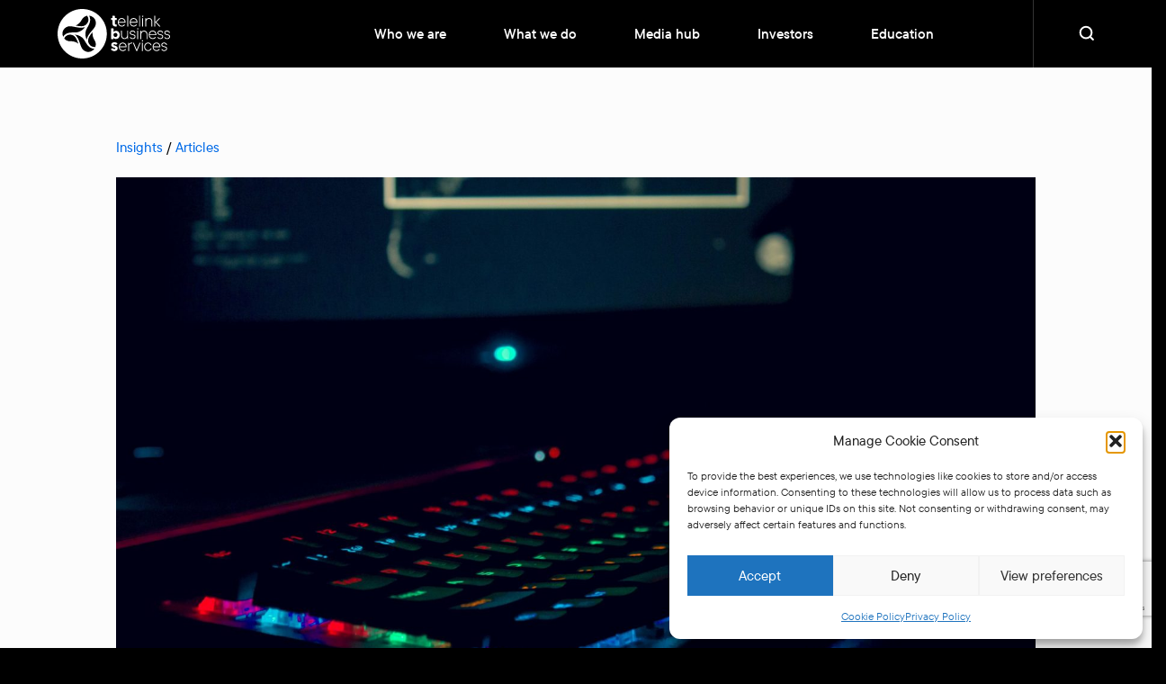

--- FILE ---
content_type: text/html; charset=UTF-8
request_url: https://www.tbs.tech/asoc-locked-shields-2021-a-real-time-massive-cyber-defense-exercise/
body_size: 24262
content:
<!doctype html>
<html lang="en-US">

<head>
	<meta charset="UTF-8">
	<meta name="viewport" content="width=device-width, initial-scale=1">

		<meta property="tbs:online" content="true" />

	<link rel="profile" href="https://gmpg.org/xfn/11">

	<link rel="preload" as="font" href="/wp-content/themes/telelink/assets/fonts/TTCommonsProLight/font.woff2" type="font/woff2" crossorigin>
	<link rel="preload" as="font" href="/wp-content/themes/telelink/assets/fonts/TTCommonsProRegular/font.woff2" type="font/woff2" crossorigin>
	<link rel="preload" as="font" href="/wp-content/themes/telelink/assets/fonts/TTCommonsProMedium/font.woff2" type="font/woff2" crossorigin>
	<link rel="preload" as="font" href="/wp-content/themes/telelink/assets/fonts/TTCommonsProDemiBold/font.woff2" type="font/woff2" crossorigin>
	<link rel="preload" as="font" href="/wp-content/themes/telelink/assets/fonts/TTCommonsProBold/font.woff2" type="font/woff2" crossorigin>
	<script src="//cdnjs.cloudflare.com/ajax/libs/p5.js/0.4.23/p5.min.js"></script>


<script src='https://unpkg.com/locomotive-scroll@4.0.6/dist/locomotive-scroll.min.js'></script>

	<meta name='robots' content='index, follow, max-image-preview:large, max-snippet:-1, max-video-preview:-1' />

	<!-- This site is optimized with the Yoast SEO Premium plugin v26.6 (Yoast SEO v26.7) - https://yoast.com/wordpress/plugins/seo/ -->
	<title>ASOC @ Locked Shields 2021 – a real-time massive cyber defense exercise - Telelink Business Services</title>
	<link rel="canonical" href="https://www.tbs.tech/asoc-locked-shields-2021-a-real-time-massive-cyber-defense-exercise/" />
	<meta property="og:locale" content="en_US" />
	<meta property="og:type" content="article" />
	<meta property="og:title" content="ASOC @ Locked Shields 2021 – a real-time massive cyber defense exercise" />
	<meta property="og:description" content="For the first time in Bulgaria, our team of security analysts, cybersecurity and IT experts joined forces with Ministry of Defense, Bulgarian Defense Institute and Technologica for Locked Shields — a sophisticated real-time cyber defense exercise challenging countries’ abilities to protect vital services and critical infrastructure from coordinated and potentially devastating cyber attacks. Organized by [&hellip;]" />
	<meta property="og:url" content="https://www.tbs.tech/asoc-locked-shields-2021-a-real-time-massive-cyber-defense-exercise/" />
	<meta property="og:site_name" content="Telelink Business Services" />
	<meta property="article:published_time" content="2021-04-23T07:54:36+00:00" />
	<meta property="article:modified_time" content="2023-05-04T12:46:06+00:00" />
	<meta property="og:image" content="https://www.tbs.tech/wp-content/uploads/2022/11/ahmed-atef-9sdzxvkgnzm-unsplash-scaled-1.jpg" />
	<meta property="og:image:width" content="2560" />
	<meta property="og:image:height" content="1440" />
	<meta property="og:image:type" content="image/jpeg" />
	<meta name="author" content="tbs" />
	<meta name="twitter:card" content="summary_large_image" />
	<meta name="twitter:label1" content="Written by" />
	<meta name="twitter:data1" content="tbs" />
	<meta name="twitter:label2" content="Est. reading time" />
	<meta name="twitter:data2" content="2 minutes" />
	<script type="application/ld+json" class="yoast-schema-graph">{"@context":"https://schema.org","@graph":[{"@type":"Article","@id":"https://www.tbs.tech/asoc-locked-shields-2021-a-real-time-massive-cyber-defense-exercise/#article","isPartOf":{"@id":"https://www.tbs.tech/asoc-locked-shields-2021-a-real-time-massive-cyber-defense-exercise/"},"author":{"name":"tbs","@id":"https://www.tbs.tech/#/schema/person/0fa322ee407b505c6512beb248104290"},"headline":"ASOC @ Locked Shields 2021 – a real-time massive cyber defense exercise","datePublished":"2021-04-23T07:54:36+00:00","dateModified":"2023-05-04T12:46:06+00:00","mainEntityOfPage":{"@id":"https://www.tbs.tech/asoc-locked-shields-2021-a-real-time-massive-cyber-defense-exercise/"},"wordCount":321,"image":{"@id":"https://www.tbs.tech/asoc-locked-shields-2021-a-real-time-massive-cyber-defense-exercise/#primaryimage"},"thumbnailUrl":"/wp-content/uploads/2022/11/ahmed-atef-9sdzxvkgnzm-unsplash-scaled-1.jpg","articleSection":["Articles"],"inLanguage":"en-US"},{"@type":"WebPage","@id":"https://www.tbs.tech/asoc-locked-shields-2021-a-real-time-massive-cyber-defense-exercise/","url":"https://www.tbs.tech/asoc-locked-shields-2021-a-real-time-massive-cyber-defense-exercise/","name":"ASOC @ Locked Shields 2021 – a real-time massive cyber defense exercise - Telelink Business Services","isPartOf":{"@id":"https://www.tbs.tech/#website"},"primaryImageOfPage":{"@id":"https://www.tbs.tech/asoc-locked-shields-2021-a-real-time-massive-cyber-defense-exercise/#primaryimage"},"image":{"@id":"https://www.tbs.tech/asoc-locked-shields-2021-a-real-time-massive-cyber-defense-exercise/#primaryimage"},"thumbnailUrl":"/wp-content/uploads/2022/11/ahmed-atef-9sdzxvkgnzm-unsplash-scaled-1.jpg","datePublished":"2021-04-23T07:54:36+00:00","dateModified":"2023-05-04T12:46:06+00:00","author":{"@id":"https://www.tbs.tech/#/schema/person/0fa322ee407b505c6512beb248104290"},"breadcrumb":{"@id":"https://www.tbs.tech/asoc-locked-shields-2021-a-real-time-massive-cyber-defense-exercise/#breadcrumb"},"inLanguage":"en-US","potentialAction":[{"@type":"ReadAction","target":["https://www.tbs.tech/asoc-locked-shields-2021-a-real-time-massive-cyber-defense-exercise/"]}]},{"@type":"ImageObject","inLanguage":"en-US","@id":"https://www.tbs.tech/asoc-locked-shields-2021-a-real-time-massive-cyber-defense-exercise/#primaryimage","url":"/wp-content/uploads/2022/11/ahmed-atef-9sdzxvkgnzm-unsplash-scaled-1.jpg","contentUrl":"/wp-content/uploads/2022/11/ahmed-atef-9sdzxvkgnzm-unsplash-scaled-1.jpg","width":2560,"height":1440},{"@type":"BreadcrumbList","@id":"https://www.tbs.tech/asoc-locked-shields-2021-a-real-time-massive-cyber-defense-exercise/#breadcrumb","itemListElement":[{"@type":"ListItem","position":1,"name":"Home","item":"https://www.tbs.tech/"},{"@type":"ListItem","position":2,"name":"ASOC @ Locked Shields 2021 – a real-time massive cyber defense exercise"}]},{"@type":"WebSite","@id":"https://www.tbs.tech/#website","url":"https://www.tbs.tech/","name":"Telelink Business Services","description":"Functional IT solutions for the business of today.","potentialAction":[{"@type":"SearchAction","target":{"@type":"EntryPoint","urlTemplate":"https://www.tbs.tech/?s={search_term_string}"},"query-input":{"@type":"PropertyValueSpecification","valueRequired":true,"valueName":"search_term_string"}}],"inLanguage":"en-US"},{"@type":"Person","@id":"https://www.tbs.tech/#/schema/person/0fa322ee407b505c6512beb248104290","name":"tbs","image":{"@type":"ImageObject","inLanguage":"en-US","@id":"https://www.tbs.tech/#/schema/person/image/","url":"https://secure.gravatar.com/avatar/ce563e5d35b36186664a4dfc216630161c50e7fc2c8800de15be8c87358d6acd?s=96&d=mm&r=g","contentUrl":"https://secure.gravatar.com/avatar/ce563e5d35b36186664a4dfc216630161c50e7fc2c8800de15be8c87358d6acd?s=96&d=mm&r=g","caption":"tbs"},"url":"https://www.tbs.tech/author/tbs/"}]}</script>
	<!-- / Yoast SEO Premium plugin. -->


<link rel='dns-prefetch' href='//fonts.gstatic.com' />
<link rel='dns-prefetch' href='//ajax.googleapis.com' />
<link rel='dns-prefetch' href='//apis.google.com' />
<link rel='dns-prefetch' href='//google-analytics.com' />
<link rel='dns-prefetch' href='//www.google-analytics.com' />
<link rel='dns-prefetch' href='//ssl.google-analytics.com' />
<link rel='dns-prefetch' href='//s.gravatar.com' />
<link rel='dns-prefetch' href='//px.ads.linkedin.com' />
<link rel='dns-prefetch' href='//snap.licdn.com' />
<link rel='dns-prefetch' href='//connect.facebook.net' />
<link rel='dns-prefetch' href='//static.hotjar.com' />
<link rel="alternate" title="oEmbed (JSON)" type="application/json+oembed" href="https://www.tbs.tech/wp-json/oembed/1.0/embed?url=https%3A%2F%2Fwww.tbs.tech%2Fasoc-locked-shields-2021-a-real-time-massive-cyber-defense-exercise%2F" />
<link rel="alternate" title="oEmbed (XML)" type="text/xml+oembed" href="https://www.tbs.tech/wp-json/oembed/1.0/embed?url=https%3A%2F%2Fwww.tbs.tech%2Fasoc-locked-shields-2021-a-real-time-massive-cyber-defense-exercise%2F&#038;format=xml" />
		<style>
			.lazyload,
			.lazyloading {
				max-width: 100%;
			}
		</style>
		<style id='wp-img-auto-sizes-contain-inline-css'>
img:is([sizes=auto i],[sizes^="auto," i]){contain-intrinsic-size:3000px 1500px}
/*# sourceURL=wp-img-auto-sizes-contain-inline-css */
</style>
<style id='wp-block-library-inline-css'>
:root{--wp-block-synced-color:#7a00df;--wp-block-synced-color--rgb:122,0,223;--wp-bound-block-color:var(--wp-block-synced-color);--wp-editor-canvas-background:#ddd;--wp-admin-theme-color:#007cba;--wp-admin-theme-color--rgb:0,124,186;--wp-admin-theme-color-darker-10:#006ba1;--wp-admin-theme-color-darker-10--rgb:0,107,160.5;--wp-admin-theme-color-darker-20:#005a87;--wp-admin-theme-color-darker-20--rgb:0,90,135;--wp-admin-border-width-focus:2px}@media (min-resolution:192dpi){:root{--wp-admin-border-width-focus:1.5px}}.wp-element-button{cursor:pointer}:root .has-very-light-gray-background-color{background-color:#eee}:root .has-very-dark-gray-background-color{background-color:#313131}:root .has-very-light-gray-color{color:#eee}:root .has-very-dark-gray-color{color:#313131}:root .has-vivid-green-cyan-to-vivid-cyan-blue-gradient-background{background:linear-gradient(135deg,#00d084,#0693e3)}:root .has-purple-crush-gradient-background{background:linear-gradient(135deg,#34e2e4,#4721fb 50%,#ab1dfe)}:root .has-hazy-dawn-gradient-background{background:linear-gradient(135deg,#faaca8,#dad0ec)}:root .has-subdued-olive-gradient-background{background:linear-gradient(135deg,#fafae1,#67a671)}:root .has-atomic-cream-gradient-background{background:linear-gradient(135deg,#fdd79a,#004a59)}:root .has-nightshade-gradient-background{background:linear-gradient(135deg,#330968,#31cdcf)}:root .has-midnight-gradient-background{background:linear-gradient(135deg,#020381,#2874fc)}:root{--wp--preset--font-size--normal:16px;--wp--preset--font-size--huge:42px}.has-regular-font-size{font-size:1em}.has-larger-font-size{font-size:2.625em}.has-normal-font-size{font-size:var(--wp--preset--font-size--normal)}.has-huge-font-size{font-size:var(--wp--preset--font-size--huge)}.has-text-align-center{text-align:center}.has-text-align-left{text-align:left}.has-text-align-right{text-align:right}.has-fit-text{white-space:nowrap!important}#end-resizable-editor-section{display:none}.aligncenter{clear:both}.items-justified-left{justify-content:flex-start}.items-justified-center{justify-content:center}.items-justified-right{justify-content:flex-end}.items-justified-space-between{justify-content:space-between}.screen-reader-text{border:0;clip-path:inset(50%);height:1px;margin:-1px;overflow:hidden;padding:0;position:absolute;width:1px;word-wrap:normal!important}.screen-reader-text:focus{background-color:#ddd;clip-path:none;color:#444;display:block;font-size:1em;height:auto;left:5px;line-height:normal;padding:15px 23px 14px;text-decoration:none;top:5px;width:auto;z-index:100000}html :where(.has-border-color){border-style:solid}html :where([style*=border-top-color]){border-top-style:solid}html :where([style*=border-right-color]){border-right-style:solid}html :where([style*=border-bottom-color]){border-bottom-style:solid}html :where([style*=border-left-color]){border-left-style:solid}html :where([style*=border-width]){border-style:solid}html :where([style*=border-top-width]){border-top-style:solid}html :where([style*=border-right-width]){border-right-style:solid}html :where([style*=border-bottom-width]){border-bottom-style:solid}html :where([style*=border-left-width]){border-left-style:solid}html :where(img[class*=wp-image-]){height:auto;max-width:100%}:where(figure){margin:0 0 1em}html :where(.is-position-sticky){--wp-admin--admin-bar--position-offset:var(--wp-admin--admin-bar--height,0px)}@media screen and (max-width:600px){html :where(.is-position-sticky){--wp-admin--admin-bar--position-offset:0px}}

/*# sourceURL=wp-block-library-inline-css */
</style>
<style id='classic-theme-styles-inline-css'>
/*! This file is auto-generated */
.wp-block-button__link{color:#fff;background-color:#32373c;border-radius:9999px;box-shadow:none;text-decoration:none;padding:calc(.667em + 2px) calc(1.333em + 2px);font-size:1.125em}.wp-block-file__button{background:#32373c;color:#fff;text-decoration:none}
/*# sourceURL=/wp-includes/css/classic-themes.min.css */
</style>
<style id='global-styles-inline-css'>
:root{--wp--preset--aspect-ratio--square: 1;--wp--preset--aspect-ratio--4-3: 4/3;--wp--preset--aspect-ratio--3-4: 3/4;--wp--preset--aspect-ratio--3-2: 3/2;--wp--preset--aspect-ratio--2-3: 2/3;--wp--preset--aspect-ratio--16-9: 16/9;--wp--preset--aspect-ratio--9-16: 9/16;--wp--preset--color--black: #000000;--wp--preset--color--cyan-bluish-gray: #abb8c3;--wp--preset--color--white: #ffffff;--wp--preset--color--pale-pink: #f78da7;--wp--preset--color--vivid-red: #cf2e2e;--wp--preset--color--luminous-vivid-orange: #ff6900;--wp--preset--color--luminous-vivid-amber: #fcb900;--wp--preset--color--light-green-cyan: #7bdcb5;--wp--preset--color--vivid-green-cyan: #00d084;--wp--preset--color--pale-cyan-blue: #8ed1fc;--wp--preset--color--vivid-cyan-blue: #0693e3;--wp--preset--color--vivid-purple: #9b51e0;--wp--preset--gradient--vivid-cyan-blue-to-vivid-purple: linear-gradient(135deg,rgb(6,147,227) 0%,rgb(155,81,224) 100%);--wp--preset--gradient--light-green-cyan-to-vivid-green-cyan: linear-gradient(135deg,rgb(122,220,180) 0%,rgb(0,208,130) 100%);--wp--preset--gradient--luminous-vivid-amber-to-luminous-vivid-orange: linear-gradient(135deg,rgb(252,185,0) 0%,rgb(255,105,0) 100%);--wp--preset--gradient--luminous-vivid-orange-to-vivid-red: linear-gradient(135deg,rgb(255,105,0) 0%,rgb(207,46,46) 100%);--wp--preset--gradient--very-light-gray-to-cyan-bluish-gray: linear-gradient(135deg,rgb(238,238,238) 0%,rgb(169,184,195) 100%);--wp--preset--gradient--cool-to-warm-spectrum: linear-gradient(135deg,rgb(74,234,220) 0%,rgb(151,120,209) 20%,rgb(207,42,186) 40%,rgb(238,44,130) 60%,rgb(251,105,98) 80%,rgb(254,248,76) 100%);--wp--preset--gradient--blush-light-purple: linear-gradient(135deg,rgb(255,206,236) 0%,rgb(152,150,240) 100%);--wp--preset--gradient--blush-bordeaux: linear-gradient(135deg,rgb(254,205,165) 0%,rgb(254,45,45) 50%,rgb(107,0,62) 100%);--wp--preset--gradient--luminous-dusk: linear-gradient(135deg,rgb(255,203,112) 0%,rgb(199,81,192) 50%,rgb(65,88,208) 100%);--wp--preset--gradient--pale-ocean: linear-gradient(135deg,rgb(255,245,203) 0%,rgb(182,227,212) 50%,rgb(51,167,181) 100%);--wp--preset--gradient--electric-grass: linear-gradient(135deg,rgb(202,248,128) 0%,rgb(113,206,126) 100%);--wp--preset--gradient--midnight: linear-gradient(135deg,rgb(2,3,129) 0%,rgb(40,116,252) 100%);--wp--preset--font-size--small: 13px;--wp--preset--font-size--medium: 20px;--wp--preset--font-size--large: 36px;--wp--preset--font-size--x-large: 42px;--wp--preset--spacing--20: 0.44rem;--wp--preset--spacing--30: 0.67rem;--wp--preset--spacing--40: 1rem;--wp--preset--spacing--50: 1.5rem;--wp--preset--spacing--60: 2.25rem;--wp--preset--spacing--70: 3.38rem;--wp--preset--spacing--80: 5.06rem;--wp--preset--shadow--natural: 6px 6px 9px rgba(0, 0, 0, 0.2);--wp--preset--shadow--deep: 12px 12px 50px rgba(0, 0, 0, 0.4);--wp--preset--shadow--sharp: 6px 6px 0px rgba(0, 0, 0, 0.2);--wp--preset--shadow--outlined: 6px 6px 0px -3px rgb(255, 255, 255), 6px 6px rgb(0, 0, 0);--wp--preset--shadow--crisp: 6px 6px 0px rgb(0, 0, 0);}:where(.is-layout-flex){gap: 0.5em;}:where(.is-layout-grid){gap: 0.5em;}body .is-layout-flex{display: flex;}.is-layout-flex{flex-wrap: wrap;align-items: center;}.is-layout-flex > :is(*, div){margin: 0;}body .is-layout-grid{display: grid;}.is-layout-grid > :is(*, div){margin: 0;}:where(.wp-block-columns.is-layout-flex){gap: 2em;}:where(.wp-block-columns.is-layout-grid){gap: 2em;}:where(.wp-block-post-template.is-layout-flex){gap: 1.25em;}:where(.wp-block-post-template.is-layout-grid){gap: 1.25em;}.has-black-color{color: var(--wp--preset--color--black) !important;}.has-cyan-bluish-gray-color{color: var(--wp--preset--color--cyan-bluish-gray) !important;}.has-white-color{color: var(--wp--preset--color--white) !important;}.has-pale-pink-color{color: var(--wp--preset--color--pale-pink) !important;}.has-vivid-red-color{color: var(--wp--preset--color--vivid-red) !important;}.has-luminous-vivid-orange-color{color: var(--wp--preset--color--luminous-vivid-orange) !important;}.has-luminous-vivid-amber-color{color: var(--wp--preset--color--luminous-vivid-amber) !important;}.has-light-green-cyan-color{color: var(--wp--preset--color--light-green-cyan) !important;}.has-vivid-green-cyan-color{color: var(--wp--preset--color--vivid-green-cyan) !important;}.has-pale-cyan-blue-color{color: var(--wp--preset--color--pale-cyan-blue) !important;}.has-vivid-cyan-blue-color{color: var(--wp--preset--color--vivid-cyan-blue) !important;}.has-vivid-purple-color{color: var(--wp--preset--color--vivid-purple) !important;}.has-black-background-color{background-color: var(--wp--preset--color--black) !important;}.has-cyan-bluish-gray-background-color{background-color: var(--wp--preset--color--cyan-bluish-gray) !important;}.has-white-background-color{background-color: var(--wp--preset--color--white) !important;}.has-pale-pink-background-color{background-color: var(--wp--preset--color--pale-pink) !important;}.has-vivid-red-background-color{background-color: var(--wp--preset--color--vivid-red) !important;}.has-luminous-vivid-orange-background-color{background-color: var(--wp--preset--color--luminous-vivid-orange) !important;}.has-luminous-vivid-amber-background-color{background-color: var(--wp--preset--color--luminous-vivid-amber) !important;}.has-light-green-cyan-background-color{background-color: var(--wp--preset--color--light-green-cyan) !important;}.has-vivid-green-cyan-background-color{background-color: var(--wp--preset--color--vivid-green-cyan) !important;}.has-pale-cyan-blue-background-color{background-color: var(--wp--preset--color--pale-cyan-blue) !important;}.has-vivid-cyan-blue-background-color{background-color: var(--wp--preset--color--vivid-cyan-blue) !important;}.has-vivid-purple-background-color{background-color: var(--wp--preset--color--vivid-purple) !important;}.has-black-border-color{border-color: var(--wp--preset--color--black) !important;}.has-cyan-bluish-gray-border-color{border-color: var(--wp--preset--color--cyan-bluish-gray) !important;}.has-white-border-color{border-color: var(--wp--preset--color--white) !important;}.has-pale-pink-border-color{border-color: var(--wp--preset--color--pale-pink) !important;}.has-vivid-red-border-color{border-color: var(--wp--preset--color--vivid-red) !important;}.has-luminous-vivid-orange-border-color{border-color: var(--wp--preset--color--luminous-vivid-orange) !important;}.has-luminous-vivid-amber-border-color{border-color: var(--wp--preset--color--luminous-vivid-amber) !important;}.has-light-green-cyan-border-color{border-color: var(--wp--preset--color--light-green-cyan) !important;}.has-vivid-green-cyan-border-color{border-color: var(--wp--preset--color--vivid-green-cyan) !important;}.has-pale-cyan-blue-border-color{border-color: var(--wp--preset--color--pale-cyan-blue) !important;}.has-vivid-cyan-blue-border-color{border-color: var(--wp--preset--color--vivid-cyan-blue) !important;}.has-vivid-purple-border-color{border-color: var(--wp--preset--color--vivid-purple) !important;}.has-vivid-cyan-blue-to-vivid-purple-gradient-background{background: var(--wp--preset--gradient--vivid-cyan-blue-to-vivid-purple) !important;}.has-light-green-cyan-to-vivid-green-cyan-gradient-background{background: var(--wp--preset--gradient--light-green-cyan-to-vivid-green-cyan) !important;}.has-luminous-vivid-amber-to-luminous-vivid-orange-gradient-background{background: var(--wp--preset--gradient--luminous-vivid-amber-to-luminous-vivid-orange) !important;}.has-luminous-vivid-orange-to-vivid-red-gradient-background{background: var(--wp--preset--gradient--luminous-vivid-orange-to-vivid-red) !important;}.has-very-light-gray-to-cyan-bluish-gray-gradient-background{background: var(--wp--preset--gradient--very-light-gray-to-cyan-bluish-gray) !important;}.has-cool-to-warm-spectrum-gradient-background{background: var(--wp--preset--gradient--cool-to-warm-spectrum) !important;}.has-blush-light-purple-gradient-background{background: var(--wp--preset--gradient--blush-light-purple) !important;}.has-blush-bordeaux-gradient-background{background: var(--wp--preset--gradient--blush-bordeaux) !important;}.has-luminous-dusk-gradient-background{background: var(--wp--preset--gradient--luminous-dusk) !important;}.has-pale-ocean-gradient-background{background: var(--wp--preset--gradient--pale-ocean) !important;}.has-electric-grass-gradient-background{background: var(--wp--preset--gradient--electric-grass) !important;}.has-midnight-gradient-background{background: var(--wp--preset--gradient--midnight) !important;}.has-small-font-size{font-size: var(--wp--preset--font-size--small) !important;}.has-medium-font-size{font-size: var(--wp--preset--font-size--medium) !important;}.has-large-font-size{font-size: var(--wp--preset--font-size--large) !important;}.has-x-large-font-size{font-size: var(--wp--preset--font-size--x-large) !important;}
/*# sourceURL=global-styles-inline-css */
</style>

<link rel='stylesheet' id='contact-form-7-css' href='/wp-content/plugins/contact-form-7/includes/css/styles.css?ver=6.1.4' media='all' />
<link rel='stylesheet' id='cmplz-general-css' href='/wp-content/plugins/complianz-gdpr-premium/assets/css/cookieblocker.min.css?ver=1763376421' media='all' />
<link rel='stylesheet' id='tll-style-css' href='/wp-content/themes/telelink/assets/css/style.css?ver=1768570849' media='all' />
<link rel='stylesheet' id='dx-custom-child-theme-style-css' href='/wp-content/themes/telelink/assets/css/dx-style.css?ver=1761560226' media='all' />
<style id='kadence-blocks-global-variables-inline-css'>
:root {--global-kb-font-size-sm:clamp(0.8rem, 0.73rem + 0.217vw, 0.9rem);--global-kb-font-size-md:clamp(1.1rem, 0.995rem + 0.326vw, 1.25rem);--global-kb-font-size-lg:clamp(1.75rem, 1.576rem + 0.543vw, 2rem);--global-kb-font-size-xl:clamp(2.25rem, 1.728rem + 1.63vw, 3rem);--global-kb-font-size-xxl:clamp(2.5rem, 1.456rem + 3.26vw, 4rem);--global-kb-font-size-xxxl:clamp(2.75rem, 0.489rem + 7.065vw, 6rem);}:root {--global-palette1: #3182CE;--global-palette2: #2B6CB0;--global-palette3: #1A202C;--global-palette4: #2D3748;--global-palette5: #4A5568;--global-palette6: #718096;--global-palette7: #EDF2F7;--global-palette8: #F7FAFC;--global-palette9: #ffffff;}
/*# sourceURL=kadence-blocks-global-variables-inline-css */
</style>
<link rel="https://api.w.org/" href="https://www.tbs.tech/wp-json/" /><link rel="alternate" title="JSON" type="application/json" href="https://www.tbs.tech/wp-json/wp/v2/posts/12776" /><link rel="EditURI" type="application/rsd+xml" title="RSD" href="https://www.tbs.tech/xmlrpc.php?rsd" />

<link rel='shortlink' href='https://www.tbs.tech/?p=12776' />

<link rel="alternate" type="application/rss+xml" title="Podcast RSS feed" href="https://www.tbs.tech/feed/podcast" />

			<style>.cmplz-hidden {
					display: none !important;
				}</style>		<script>
			document.documentElement.className = document.documentElement.className.replace('no-js', 'js');
		</script>
		<link rel="icon" href="/wp-content/uploads/2023/05/cropped-MicrosoftTeams-image-68-32x32.png" sizes="32x32" />
<link rel="icon" href="/wp-content/uploads/2023/05/cropped-MicrosoftTeams-image-68-192x192.png" sizes="192x192" />
<link rel="apple-touch-icon" href="/wp-content/uploads/2023/05/cropped-MicrosoftTeams-image-68-180x180.png" />
<meta name="msapplication-TileImage" content="/wp-content/uploads/2023/05/cropped-MicrosoftTeams-image-68-270x270.png" />
		<style id="wp-custom-css">
			.footer-single-line {
	display: flex;
}

@media screen and ( min-width: 1121px ) {
.dx-software-development-hero-section-adj > .container > .row {
	margin-top: 10px;
}
	.dx-software-development-hero-section-adj.services-hero {
		min-height: unset;
	}
}

.postid-24350 .post-date {
    display: none !important;
}

@media screen and (max-width: 600px) {
.cyber-security-boxes-section-video .video {
	width: 100%;
}
}

@media screen and (max-width: 680px) {
.page-id-24538 .flipping-cards-wrapper {
	min-height: 350px
}
}

@media screen and (max-width: 1121px) {
	.close-menu-icon {
		display: none;
	}
}

.main.white-txt .dx-who-we-are-values .swiper-slide .icon img {
        filter: brightness(0) invert(1);
    }

@media screen and (min-width: 1121px) {
    .dx-nav .navigation-links .main-links-wrapper .main-links-column-items .main-link-wrapper-items a:not(:last-child) {
        margin-bottom: 0.375rem;
    }
}

@media screen and (min-width: 1121px) {
    .dx-nav .navigation-links .main-links-wrapper .main-links-column-items .main-link-wrapper-items a {
        color: #fcfcfc;
        font-size: 1rem;
    }
}

@media screen and (min-width: 1121px) {
    .dx-nav .navigation-links .main-links-wrapper .main-links-column-items .column-label {
        font-weight: 600;
    }
}
.page-id-25849 #mission.academy-mission .rtf.rtf-reset > p {
	font-size:24px;
}
@media screen and (max-width: 1121px) {
	.page-id-25849 #mission.academy-mission .rtf.rtf-reset > p {
	font-size:18px;
}
}

.page-id-219 .clients-and-partners-list .item .read-more {
	display: none;
}

@media screen and (max-width: 768px) {
	.cta-image a.button {
    font-size: 1rem;
}
}

.page-id-17575 section.section.clients-and-partners-list .logo img {
	object-fit:contain;
}

.dx-margin-bottom-0 {
	margin-bottom: 0;
}

@media screen and (min-width: 1121px) {
	.content-panels-sidebar-section .panel-content {
		position: sticky;
		top: 125px;
	}
}
/* Specific styling for the Summer IT academy */
.page-id-38411 .wp-block-contact-form-7-contact-form-selector {
	margin-left: auto;
	margin-right: auto;
}
.page-id-38411 main {
	padding-bottom: 50px;
}
#wpcf7-f38490-o1 {
  scroll-margin-top: 200px;
}
#wpcf7-f38913-p38903-o1 {
	scroll-margin-top: 200px;
}
@media screen and (min-width: 1920px) {
	.nis2-we-audit-section .section-row{
		padding-left: 5rem;
		padding-right: 5rem;
	}
}
/* Life page button styling */
.dx-life-button-change.wp-block-buttons > .wp-block-button {
	    width: 100%;
    max-width: 400px;
    padding: 0 30px;
}
.gb-button-black a {
  min-width: 12.5rem;
  height: 2.3125rem;
  display: inline-flex;
  align-items: center;
  font-weight: 500;
  font-size: 0.875rem;
  text-align: center;
  justify-content: center;
  border-radius: 100px;
  padding: 0 1rem;
  background-color: var(--black);
  color: var(--white);
  border: 1px solid var(--black);
}

@media (min-width: 1121px) {
  .gb-button-black a {
    font-size: 1rem;
    height: 2.8125rem;
    transition: 0.4s color ease,
                0.4s background-color ease,
                0.4s border-color ease;
  }

  .gb-button-black a:hover {
    background-color: var(--white);
    color: var(--black);
  }
}

.gb-button-white-light a {
  min-width: 200px;
  height: 37px;
  display: inline-flex;
  align-items: center;
  font-weight: 500;
  font-size: 14px;
  text-align: center;
  justify-content: center;
  border-radius: 100px;
  padding: 0 16px;
  background-color: var(--white);
  color: var(--black);
  border: 1px solid var(--white);
}

@media (min-width: 1121px) {
  .gb-button-white-light a {
    font-size: 16px;
    height: 45px;
    transition: 0.4s color ease, 0.4s background-color ease, 0.4s border-color ease;
  }

  .gb-button-white-light a:hover {
    background-color: #181818;
    color: var(--white);
  }
}
/* Tech Soiree page */
.tech-soiree-agenda-alt .content .li-items-events-spacing li strong:first-child {
	min-width: 70px;
}
.tech-soiree-agenda-alt .content .li-items-events-spacing li {
	font-size: 20px;
	margin-bottom: 14px;
	display: flex;
}
.tech-soiree-agenda {
	background-color: #fff;
}
.tech-soiree-agenda .content .li-items-events-spacing li:before {
	display: none;
}
.tech-soiree-agenda.reporting-deliverable-section h3{
	margin-bottom: 35px;
}
.tech-soiree-agenda .content .li-items-events-spacing li {
	font-size: 20px;
}
.tech-soiree-agenda.li-events-spacing .paragraph .li-items-events-spacing li strong:first-child,
.tech-soiree-agenda.li-events-spacing .rtf ol.styled-ul .li-items-events-spacing li strong:first-child,
.tech-soiree-agenda.li-events-spacing .rtf ul.styled-ul .li-items-events-spacing li strong:first-child,
.rtf .tech-soiree-agenda.li-events-spacing ol.styled-ul .li-items-events-spacing li strong:first-child,
.rtf .tech-soiree-agenda.li-events-spacing ul.styled-ul .li-items-events-spacing li strong:first-child {
  min-width: 70px;
}

@media (min-width: 1121px) {
  .tech-soiree-agenda.li-events-spacing .paragraph .li-items-events-spacing li strong:first-child,
  .tech-soiree-agenda.li-events-spacing .rtf ol.styled-ul .li-items-events-spacing li strong:first-child,
  .tech-soiree-agenda.li-events-spacing .rtf ul.styled-ul .li-items-events-spacing li strong:first-child,
  .rtf .tech-soiree-agenda.li-events-spacing ol.styled-ul .li-items-events-spacing li strong:first-child,
  .rtf .tech-soiree-agenda.li-events-spacing ul.styled-ul .li-items-events-spacing li strong:first-child {
    min-width: 70px;
  }
}

/* Tech Soiree video pages Start */
.page-id-39767 .clients-and-partners-list,
.page-id-39843 .clients-and-partners-list,
.page-id-39850 .clients-and-partners-list,
.page-id-39849 .clients-and-partners-list,
.page-id-39848 .clients-and-partners-list,
.page-id-39847 .clients-and-partners-list,
.page-id-39846 .clients-and-partners-list,
.page-id-39845 .clients-and-partners-list,
.page-id-39844 .clients-and-partners-list {
	display: none;
}
.page-id-39767 .section-border.inner-hero,
.page-id-39843 .section-border.inner-hero,
.page-id-39850 .section-border.inner-hero,
.page-id-39849 .section-border.inner-hero,
.page-id-39848 .section-border.inner-hero,
.page-id-39847 .section-border.inner-hero,
.page-id-39846 .section-border.inner-hero,
.page-id-39845 .section-border.inner-hero,
.page-id-39844 .section-border.inner-hero {
	margin-bottom: 20px;
}
/* Tech Soiree video pages End */
/* Tech Soiree thank you Start*/
.page-id-40170 .clients-and-partners-list,
.page-id-40211 .clients-and-partners-list,
.page-id-40209 .clients-and-partners-list,
.page-id-40207 .clients-and-partners-list,
.page-id-40205 .clients-and-partners-list,
.page-id-40202 .clients-and-partners-list,
.page-id-40200 .clients-and-partners-list,
.page-id-40198 .clients-and-partners-list,
.page-id-40195 .clients-and-partners-list {
	display: none;
}

.page-id-40170 .section-border.inner-hero,
.page-id-40211 .section-border.inner-hero,
.page-id-40209 .section-border.inner-hero,
.page-id-40207 .section-border.inner-hero,
.page-id-40205 .section-border.inner-hero,
.page-id-40202 .section-border.inner-hero,
.page-id-40200 .section-border.inner-hero,
.page-id-40198 .section-border.inner-hero,
.page-id-40195 .section-border.inner-hero {
	margin-bottom: 20px;
}
/* Tech Soiree thank you End */
/* Tech Soiree Start */
.page-id-40265 .clients-and-partners-list, 
.page-id-40271 .clients-and-partners-list, 
.page-id-40291 .clients-and-partners-list {
	display: none;
}

.page-id-40265 .section-border.inner-hero, 
.page-id-40271 .section-border.inner-hero, 
.page-id-40291 .section-border.inner-hero{
	margin-bottom: 20px;
}
/* Tech Soiree End */
#leadership {
	scroll-margin-top: 650px;
}
#iot-talk-with-an-expert {
	scroll-margin-top: 120px;
}
@media (max-width: 1121px) {
    .coe-data-common-challenges-we-solve .swiper-wrapper {
        
    }
}		</style>
		
	<!-- Google Tag Manager -->
	<script>(function(w,d,s,l,i){w[l]=w[l]||[];w[l].push({'gtm.start':
	new Date().getTime(),event:'gtm.js'});var f=d.getElementsByTagName(s)[0],
	j=d.createElement(s),dl=l!='dataLayer'?'&l='+l:'';j.async=true;j.src=
	'https://www.googletagmanager.com/gtm.js?id='+i+dl;f.parentNode.insertBefore(j,f);
	})(window,document,'script','dataLayer','GTM-W9W9L93');</script>
	<!-- End Google Tag Manager -->
	
</head>

<body class="wp-singular post-template-default single single-post postid-12776 single-format-standard wp-theme-telelink">
		
		<!-- Google Tag Manager (noscript) -->
		<noscript><iframe data-src="https://www.googletagmanager.com/ns.html?id=GTM-W9W9L93"
		height="0" width="0" style="display:none;visibility:hidden" src="[data-uri]" class="lazyload" data-load-mode="1"></iframe></noscript>
		<!-- End Google Tag Manager (noscript) -->

	<div id="page" class="site">
		<header class="header">
			<div class="container">
				<a class="header-logo" href="https://www.tbs.tech/" rel="home">
					<svg width="125" height="55" viewBox="0 0 125 55" fill="none" xmlns="http://www.w3.org/2000/svg">
					<g clip-path="url(#clip0_1101_4239)">
					<path d="M105.647 23.9229C103.201 23.9229 101.289 25.9253 101.289 28.6605C101.289 31.3956 103.201 33.4005 105.752 33.4005C107.446 33.4005 108.633 32.5274 109.268 31.548L108.752 31.2094C108.56 31.0813 108.303 31.1248 108.152 31.2989C107.668 31.86 106.924 32.4501 105.752 32.4501C103.818 32.4501 102.478 31.1054 102.246 29.0813H109.792L109.834 28.8733C109.856 28.7233 109.897 28.5782 109.897 28.3485C109.897 25.8213 107.964 23.9253 105.647 23.9253V23.9229ZM102.246 28.1333C102.585 26.2179 103.948 24.8709 105.647 24.8709C107.346 24.8709 108.706 26.2155 108.943 28.1333H102.246Z" fill="white"/>
					<path d="M109.965 37.2622C107.519 37.2622 105.607 39.2646 105.607 41.9998C105.607 44.735 107.519 46.7398 110.07 46.7398C111.765 46.7398 112.951 45.8668 113.586 44.8874L113.071 44.5488C112.878 44.4206 112.622 44.4641 112.47 44.6383C111.987 45.1993 111.242 45.7894 110.07 45.7894C108.137 45.7894 106.796 44.4448 106.564 42.4206H114.111L114.152 42.2126C114.174 42.0627 114.216 41.9176 114.216 41.6878C114.216 39.1606 112.282 37.2646 109.965 37.2646V37.2622ZM106.564 41.4726C106.904 39.5573 108.266 38.2102 109.965 38.2102C111.665 38.2102 113.024 39.5548 113.261 41.4726H106.564Z" fill="white"/>
					<path d="M71.311 10.022C68.8647 10.022 66.9531 12.0244 66.9531 14.7596C66.9531 17.4948 68.8647 19.4996 71.416 19.4996C73.1104 19.4996 74.2969 18.6266 74.9316 17.6471L74.4165 17.3086C74.2236 17.1804 73.9673 17.2239 73.8159 17.398C73.3325 17.9591 72.5879 18.5492 71.416 18.5492C69.4824 18.5492 68.1421 17.2046 67.9102 15.1804H75.4565L75.498 14.9724C75.52 14.8225 75.5615 14.6774 75.5615 14.4476C75.5615 11.9204 73.6279 10.0244 71.311 10.0244V10.022ZM67.9102 14.2324C68.2495 12.317 69.6118 10.97 71.311 10.97C73.0103 10.97 74.3701 12.3146 74.6069 14.2324H67.9102Z" fill="white"/>
					<path d="M84.5093 10.022C82.063 10.022 80.1514 12.0244 80.1514 14.7596C80.1514 17.4948 82.063 19.4996 84.6143 19.4996C86.3086 19.4996 87.4951 18.6266 88.1299 17.6471L87.6147 17.3086C87.4219 17.1804 87.1655 17.2239 87.0142 17.398C86.5308 17.9591 85.7861 18.5492 84.6143 18.5492C82.6807 18.5492 81.3403 17.2046 81.1084 15.1804H88.6548L88.6963 14.9724C88.7183 14.8225 88.7598 14.6774 88.7598 14.4476C88.7598 11.9204 86.8262 10.0244 84.5093 10.0244V10.022ZM81.1084 14.2324C81.4478 12.317 82.8101 10.97 84.5093 10.97C86.2085 10.97 87.5684 12.3146 87.8052 14.2324H81.1084Z" fill="white"/>
					<path d="M72.4438 37.3013C69.9976 37.3013 68.0859 39.3037 68.0859 42.0389C68.0859 44.7741 69.9976 46.7789 72.5488 46.7789C74.2432 46.7789 75.4297 45.9059 76.0645 44.9264L75.5493 44.5878C75.3564 44.4597 75.1001 44.5032 74.9487 44.6773C74.4653 45.2384 73.7207 45.8285 72.5488 45.8285C70.6152 45.8285 69.2749 44.4839 69.043 42.4597H76.5894L76.6309 42.2517C76.6528 42.1018 76.6943 41.9566 76.6943 41.7269C76.6943 39.1997 74.7607 37.3037 72.4438 37.3037V37.3013ZM69.043 41.5117C69.3823 39.5963 70.7446 38.2493 72.4438 38.2493C74.1431 38.2493 75.5029 39.5939 75.7397 41.5117H69.043Z" fill="white"/>
					<path d="M89.1118 21.3081C89.5366 21.3081 89.854 21.6249 89.854 22.0433C89.854 22.4496 89.5195 22.7809 89.1094 22.7809C88.6992 22.7809 88.3672 22.4641 88.3672 22.0457C88.3672 21.6394 88.7017 21.3081 89.1118 21.3081ZM88.5796 24.053H89.0825C89.3315 24.053 89.5366 24.2537 89.5366 24.5028V33.4218H88.5796V24.053Z" fill="white"/>
					<path d="M94.3726 34.6265C94.7974 34.6265 95.1147 34.9433 95.1147 35.3617C95.1147 35.7679 94.7803 36.0993 94.3701 36.0993C93.96 36.0993 93.6279 35.7825 93.6279 35.3641C93.6279 34.9578 93.9624 34.6265 94.3726 34.6265ZM93.8403 37.3713H94.3433C94.5923 37.3713 94.7974 37.5721 94.7974 37.8211V46.7401H93.8403V37.3713Z" fill="white"/>
					<path d="M77.4609 7.33496H77.9639C78.2129 7.33496 78.418 7.53569 78.418 7.78478V19.4728H77.4609V7.33496Z" fill="white"/>
					<path d="M90.6621 7.35889H91.165C91.4141 7.35889 91.6191 7.55961 91.6191 7.80871V19.5016H90.6621V7.35889Z" fill="white"/>
					<path d="M94.5923 7.38574C95.0171 7.38574 95.3345 7.70255 95.3345 8.12093C95.3345 8.52722 95 8.85854 94.5898 8.85854C94.165 8.85854 93.8477 8.54173 93.8477 8.12335C93.8477 7.71706 94.1821 7.38574 94.5923 7.38574ZM94.0601 10.1306H94.563C94.812 10.1306 95.0171 10.3313 95.0171 10.5804V19.4994H94.0601V10.1306Z" fill="white"/>
					<path d="M78.4297 37.4751H78.9228C79.1719 37.4751 79.3721 37.6734 79.377 37.9201L79.3867 38.8463H79.4941C79.665 38.573 79.897 38.3409 80.1753 38.1087C80.6636 37.7508 81.3862 37.3711 82.4702 37.3711H82.895V38.3191H82.3628C80.5561 38.3191 79.3867 39.4557 79.3867 41.3735V46.7423H78.4297V37.4775V37.4751Z" fill="white"/>
					<path d="M83.7207 37.4751H84.4775C84.6631 37.4751 84.8291 37.5863 84.8975 37.758L87.9712 45.3735L91.0449 37.758C91.1133 37.5888 91.2793 37.4751 91.4648 37.4751H92.2217L88.396 46.7399H87.5464L83.7207 37.4751Z" fill="white"/>
					<path d="M97.5664 10.1377H98.0693C98.3184 10.1377 98.521 10.3384 98.5234 10.5851V11.5065H98.6309C98.8018 11.2332 99.0337 11.001 99.312 10.7689C99.8003 10.4109 100.523 10.0312 101.607 10.0312C103.733 10.0312 105.328 11.6322 105.328 13.9273V19.4992H104.371V13.9273C104.371 12.1594 102.967 10.8583 101.265 10.9889C99.6978 11.1098 98.5234 12.4714 98.5234 14.0288V19.4992H97.5664V10.1377Z" fill="white"/>
					<path d="M107.556 7.46289H108.059C108.308 7.46289 108.513 7.66362 108.513 7.91271V14.6576L112.763 10.2344H114.038L109.787 14.6576L114.465 19.5016H113.19L108.513 14.6576V19.5016H107.556V7.46289Z" fill="white"/>
					<path d="M100.589 45.7919C98.7822 45.7919 97.188 44.1933 97.188 42.0023C97.188 39.8112 98.7822 38.2127 100.589 38.2127C101.919 38.2127 102.886 39.0325 103.389 40.0918C103.492 40.3094 103.746 40.4134 103.973 40.3239L104.498 40.1135C103.89 38.4182 102.562 37.2671 100.591 37.2671C98.145 37.2671 96.2334 39.2695 96.2334 42.0047C96.2334 44.7399 98.145 46.7423 100.591 46.7423C102.557 46.7423 103.887 45.5887 104.495 43.9007L103.982 43.6855C103.755 43.5912 103.499 43.6951 103.394 43.9152C102.891 44.9745 101.924 45.7943 100.594 45.7943L100.589 45.7919Z" fill="white"/>
					<path d="M70.5957 24.0264H71.0986C71.3477 24.0264 71.5527 24.2271 71.5527 24.4762V29.5016C71.5527 31.267 72.9565 32.5729 74.6582 32.4399C76.2256 32.319 77.3999 30.9574 77.3999 29.4V24.0264H77.9028C78.1519 24.0264 78.3569 24.2271 78.3569 24.4762V33.3952H77.727L77.3999 31.9224H77.2925C77.102 32.1957 76.8677 32.4496 76.5918 32.66C76.1035 33.059 75.4004 33.3976 74.3164 33.3976C72.1899 33.3976 70.5957 31.7966 70.5957 29.5016V24.0264Z" fill="white"/>
					<path d="M92.085 24.1328H92.5879C92.8369 24.1328 93.0396 24.3335 93.042 24.5802V25.5016H93.1494C93.3203 25.2283 93.5522 24.9961 93.8306 24.764C94.3188 24.4061 95.0415 24.0264 96.1255 24.0264C98.252 24.0264 99.8462 25.6273 99.8462 27.9224V33.3976H98.8892V27.9224C98.8892 26.1545 97.4854 24.8535 95.7837 24.984C94.2163 25.105 93.042 26.4665 93.042 28.0239V33.3976H92.085V24.1328Z" fill="white"/>
					<path d="M119.585 26.4496C119.585 25.608 120.33 24.8704 121.712 24.8704C122.986 24.8704 123.709 25.608 123.943 26.556H124.903C124.795 25.1872 123.519 23.9248 121.712 23.9248C119.778 23.9248 118.631 25.0832 118.631 26.452C118.631 29.8208 124.053 28.0965 124.053 30.6624C124.053 31.6104 123.204 32.452 121.819 32.452C120.75 32.452 120.086 32.0941 119.708 31.4629C119.583 31.2549 119.31 31.1896 119.097 31.3105L118.658 31.5596C119.131 32.6382 120.25 33.4 121.817 33.4C123.731 33.4 125.008 32.1134 125.008 30.66C125.008 27.1219 119.585 28.8922 119.585 26.4496Z" fill="white"/>
					<path d="M116.289 39.7894C116.289 38.9478 117.033 38.2102 118.415 38.2102C119.689 38.2102 120.412 38.9478 120.646 39.8958H121.606C121.499 38.527 120.222 37.2646 118.415 37.2646C116.481 37.2646 115.334 38.4231 115.334 39.7919C115.334 43.1607 120.756 41.4364 120.756 44.0023C120.756 44.9503 119.907 45.7919 118.522 45.7919C117.453 45.7919 116.789 45.4339 116.411 44.8027C116.286 44.5948 116.013 44.5295 115.8 44.6504L115.361 44.8995C115.834 45.9781 116.953 46.7399 118.52 46.7399C120.434 46.7399 121.711 45.4533 121.711 43.9998C121.711 40.4617 116.289 42.232 116.289 39.7894Z" fill="white"/>
					<path d="M111.97 26.4496C111.97 25.608 112.715 24.8704 114.097 24.8704C115.371 24.8704 116.094 25.608 116.328 26.556H117.288C117.18 25.1872 115.903 23.9248 114.097 23.9248C112.163 23.9248 111.016 25.0832 111.016 26.452C111.016 29.8208 116.438 28.0965 116.438 30.6624C116.438 31.6104 115.588 32.452 114.204 32.452C113.135 32.452 112.471 32.0941 112.092 31.4629C111.968 31.2549 111.694 31.1896 111.482 31.3105L111.042 31.5596C111.516 32.6382 112.634 33.4 114.202 33.4C116.116 33.4 117.393 32.1134 117.393 30.66C117.393 27.1219 111.97 28.8922 111.97 26.4496Z" fill="white"/>
					<path d="M81.2105 26.4496C81.2105 25.608 81.9551 24.8704 83.3369 24.8704C84.6113 24.8704 85.334 25.608 85.5684 26.556H86.5278C86.4204 25.1872 85.1436 23.9248 83.3369 23.9248C81.4033 23.9248 80.2559 25.0832 80.2559 26.452C80.2559 29.8208 85.6782 28.0965 85.6782 30.6624C85.6782 31.6104 84.8286 32.452 83.4443 32.452C82.375 32.452 81.7109 32.0941 81.3325 31.4629C81.208 31.2549 80.9346 31.1896 80.7222 31.3105L80.2827 31.5596C80.7563 32.6382 81.8745 33.4 83.4419 33.4C85.356 33.4 86.6328 32.1134 86.6328 30.66C86.6328 27.1219 81.2105 28.8922 81.2105 26.4496Z" fill="white"/>
					<path d="M65.7881 19.3349C65.4048 19.451 65.0044 19.4994 64.5723 19.4994C62.2554 19.4994 61.0371 18.2442 61.0371 16.1789V12.2539H59.4355V10.0242H61.0688V7.3833H62.9439C63.3272 7.3833 63.6372 7.69043 63.6372 8.07012V10.0242H65.8369V12.2539H63.6372V15.925C63.6372 16.6409 64.2061 17.2285 64.9263 17.2624C65.2461 17.2769 65.5317 17.2721 65.7881 17.2019V19.3325V19.3349Z" fill="white"/>
					<path d="M62.1802 25.4706H62.2144C62.8638 24.6604 63.7647 24.2493 64.9146 24.2493C66.1646 24.2493 67.1826 24.7112 67.9663 25.6374C68.75 26.5613 69.1504 27.6205 69.1504 28.8079C69.1504 29.9954 68.75 31.0715 67.9321 32.0123C67.1143 32.9361 66.0986 33.4004 64.8486 33.4004C63.6646 33.4004 62.7637 32.9869 62.1484 32.1792H62.1143V33.3956H59.5801V21.4053H61.4893C61.8726 21.4053 62.1826 21.7124 62.1826 22.0921V25.473L62.1802 25.4706ZM62.7466 30.4428C63.1641 30.8563 63.6963 31.0691 64.314 31.0691C64.9316 31.0691 65.4639 30.8539 65.8814 30.4428C66.2988 30.0123 66.5137 29.4682 66.5137 28.8079C66.5137 28.1477 66.2964 27.6181 65.8643 27.207C65.4468 26.7934 64.9145 26.5806 64.2969 26.5806C63.6792 26.5806 63.1641 26.7958 62.7466 27.207C62.3291 27.6205 62.1118 28.1646 62.1118 28.8079C62.1118 29.4512 62.3291 30.0147 62.7466 30.4428Z" fill="white"/>
					<path d="M63.1841 46.7402C61.2798 46.7402 59.9517 46.0147 59.2217 44.5612L60.5571 43.739C60.8745 43.5431 61.2749 43.606 61.5361 43.8817C61.9316 44.2976 62.4907 44.5105 63.2183 44.5105C63.8823 44.5105 64.3242 44.1912 64.3242 43.8188C64.3242 43.4464 64.0361 43.1634 62.8789 42.8974C60.7183 42.4016 59.6465 41.3738 59.6465 39.8333C59.6465 38.9651 59.9858 38.2396 60.667 37.6906C61.3652 37.1247 62.1807 36.8394 63.1328 36.8394C64.8174 36.8394 66.0405 37.6011 66.6362 38.7523L64.7148 39.9397C64.3755 39.3375 63.8311 39.0377 63.0645 39.0377C62.52 39.0377 62.1123 39.3569 62.1123 39.7293C62.1123 40.1356 62.5029 40.421 63.3037 40.5975C65.6011 41.0933 66.8071 42.0316 66.8071 43.6785C66.8071 45.502 65.4302 46.7426 63.1841 46.7426V46.7402Z" fill="white"/>
					<path d="M27.3633 0C12.2511 0 0 12.3126 0 27.5007C0 42.6888 12.2511 55.0014 27.3633 55.0014C42.4755 55.0014 54.7252 42.6888 54.7252 27.5007C54.7252 12.3126 42.4741 0 27.3633 0ZM26.8101 12.0199L26.8171 12.0241C27.8913 9.84249 29.9037 8.1507 32.4525 7.58349C32.5786 7.55534 32.7046 7.53141 32.832 7.50889C34.3515 9.66515 34.8935 12.4013 33.4594 15.067C33.3796 15.2148 33.297 15.3584 33.2144 15.4963C31.6206 18.1382 29.3365 19.0347 26.6939 19.1403C24.6576 19.2219 22.4071 18.8321 20.0964 18.4098C23.0681 17.1135 25.4153 14.8179 26.8115 12.0185L26.8101 12.0199ZM8.20101 21.267C11.478 18.5266 14.0955 18.8743 19.0152 19.8877C21.959 20.4943 25.1114 21.0981 27.9669 20.697C28.8926 20.5675 29.7875 20.3282 30.6347 19.9454C30.181 20.5787 26.453 26.1172 19.5628 26.0609C13.7356 26.0144 9.34237 26.096 6.17456 30.7942C4.77552 27.6006 5.38611 23.6217 8.20101 21.267V21.267ZM14.2313 35.8119V35.8034C11.8128 35.9442 9.35497 35.0237 7.60442 33.0785C7.51759 32.9814 7.43356 32.8843 7.35234 32.7844C8.46429 30.3903 10.5622 28.5634 13.5773 28.4958C13.7454 28.4916 13.9092 28.493 14.0703 28.4972C17.1428 28.5816 19.0489 30.1327 20.4479 32.3889C21.5262 34.1271 22.3021 36.2848 23.0807 38.5128C20.4899 36.5592 17.3431 35.6444 14.2313 35.8105V35.8119ZM31.6417 47.2561C27.6308 45.8035 26.6043 43.3588 24.9839 38.5804C24.0148 35.7232 22.9379 32.6844 21.1467 30.4128C20.5669 29.6767 19.9087 29.0208 19.1511 28.4803C19.9241 28.5521 26.5636 28.9814 30.0031 34.9814C32.9133 40.0568 35.2072 43.8218 40.8412 44.1892C38.8091 47.0182 35.0853 48.5031 31.6403 47.2561H31.6417ZM42.0792 41.7951C42.04 41.9189 41.9979 42.0414 41.9545 42.1624C39.3371 42.4101 36.7071 41.5164 35.1232 38.9379C35.0349 38.7943 34.9523 38.6522 34.8753 38.51C33.3922 35.8034 33.7591 33.3671 34.9873 31.0124C35.934 29.1981 37.3919 27.4331 38.9086 25.6302C38.543 28.8646 39.3511 32.0553 41.0695 34.6676L41.0624 34.6718C42.4069 36.6958 42.862 39.2926 42.0792 41.7951V41.7951ZM38.2125 24.0777C36.2323 26.348 34.1499 28.8026 33.0841 31.4951C32.7382 32.3678 32.5015 33.2686 32.4133 34.1975C32.0898 33.4881 29.1461 27.4923 32.6038 21.502C35.5279 16.4351 37.63 12.5589 35.1358 7.46667C38.5879 7.82558 41.7291 10.3267 42.3719 13.9495C43.1211 18.1677 41.5246 20.2803 38.2139 24.0777H38.2125Z" fill="white"/>
					</g>
					<defs>
					<clipPath id="clip0_1101_4239">
					<rect width="125" height="55" fill="white"/>
					</clipPath>
					</defs>
					</svg>

				</a>
							
	<div class="navigation dx-nav">
																	<a class="nav-link nav-link-icon" data-navigation="#who-we-are" href="https://www.tbs.tech/who-we-are/" target="">
							Who we are							<span class="dx-nav-expand-toggle" aria-hidden="true"></span>
						</a>
										<div id="who-we-are" class="navigation-links" data-navigation-links>
													<span class="close-menu-icon"><svg class="close-menu" width="19" height="19" viewBox="0 0 19 19" fill="none" xmlns="http://www.w3.org/2000/svg">
								<line x1="1.00969" y1="17.5522" x2="17.5033" y2="1.0586" stroke="white" stroke-width="2"></line>
								<line x1="17.8749" y1="17.5206" x2="1.38135" y2="1.02701" stroke="white" stroke-width="2"></line>
							</svg></span>
							<div class="main-links-wrapper">
																																				<div class="main-links-column main-links-column-link">
											<a class="main-link" href="https://tbs.tech/who-we-are/" target="">Who we are</a>
										</div>
																																																															<div class="main-links-column main-links-column-items">
																							<h3 class="column-label">Company</h3>
																						<div class="main-link-wrapper-items">
																																							<a class="main-link" href="https://tbs.tech/who-we-are/#partners" target="">Partners</a>
																											<a class="main-link" href="https://tbs.tech/who-we-are/#clients" target="">Clients</a>
																											<a class="main-link" href="https://tbs.tech/who-we-are/#leadership" target="">Leadership</a>
																											<a class="main-link" href="https://tbs.tech/who-we-are/#credibility" target="">Supervisory board</a>
																											<a class="main-link" href="https://tbs.tech/careers/" target="">Careers</a>
																											<a class="main-link" href="https://tbs.tech/tbs-academy/" target="">TBS Academy</a>
																																				</div>
										</div>
																																																						<div class="main-links-column main-links-column-items">
																							<h3 class="column-label">Sustainability</h3>
																						<div class="main-link-wrapper-items">
																																							<a class="main-link" href="https://tbs.tech/environmental/" target="">Environmental</a>
																											<a class="main-link" href="https://tbs.tech/governance/" target="">Governance</a>
																											<a class="main-link" href="https://tbs.tech/social/" target="">Social</a>
																											<a class="main-link" href="https://tbs.tech/esg-strategy/" target="">ESG Strategy</a>
																											<a class="main-link" href="https://tbs.tech/esg-reporting/" target="">ESG Reporting</a>
																											<a class="main-link" href="https://tbs.tech/compliance/" target="">Compliance</a>
																																				</div>
										</div>
																								</div>
											</div>
																						<a class="nav-link nav-link-icon" data-navigation="#what-we-do" href="https://www.tbs.tech/what-we-do/" target="">
							What we do							<span class="dx-nav-expand-toggle" aria-hidden="true"></span>
						</a>
										<div id="what-we-do" class="navigation-links" data-navigation-links>
													<span class="close-menu-icon"><svg class="close-menu" width="19" height="19" viewBox="0 0 19 19" fill="none" xmlns="http://www.w3.org/2000/svg">
								<line x1="1.00969" y1="17.5522" x2="17.5033" y2="1.0586" stroke="white" stroke-width="2"></line>
								<line x1="17.8749" y1="17.5206" x2="1.38135" y2="1.02701" stroke="white" stroke-width="2"></line>
							</svg></span>
							<div class="main-links-wrapper">
																																				<div class="main-links-column main-links-column-link">
											<a class="main-link" href="https://www.tbs.tech/what-we-do/" target="">What we do</a>
										</div>
																																																															<div class="main-links-column main-links-column-items">
																							<h3 class="column-label">Expertise</h3>
																						<div class="main-link-wrapper-items">
																																							<a class="main-link" href="https://tbs.tech/it-infrastructure/" target="">IT Infrastructure</a>
																											<a class="main-link" href="https://tbs.tech/it-infrastructure/compute-storage-and-backup/" target="">Compute, Storage &amp; Backup</a>
																											<a class="main-link" href="https://tbs.tech/public-cloud/" target="">Public Cloud</a>
																											<a class="main-link" href="https://tbs.tech/networking/" target="">Networking</a>
																											<a class="main-link" href="https://tbs.tech/modern-workplace" target="">Modern Workplace</a>
																																				</div>
										</div>
																																																						<div class="main-links-column main-links-column-items main-link-wrapper-spacing">
																						<div class="main-link-wrapper-items">
																																							<a class="main-link" href="https://www.tbs.tech/data-ai-automation/" target="">Data, AI &amp; Automation</a>
																											<a class="main-link" href="https://tbs.tech/digital-transformation/" target="">Digital Transformation</a>
																											<a class="main-link" href="https://tbs.tech/custom-software-development/" target="">Software Development</a>
																											<a class="main-link" href="https://tbs.tech/information-security/" target="">Information Security</a>
																											<a class="main-link" href="https://tbs.tech/internet-of-things/" target="">Internet of Things</a>
																																				</div>
										</div>
																								</div>
											</div>
																						<button class="nav-link" data-navigation="#media-hub" role="button">Media hub</button>
										<div id="media-hub" class="navigation-links" data-navigation-links>
													<span class="close-menu-icon"><svg class="close-menu" width="19" height="19" viewBox="0 0 19 19" fill="none" xmlns="http://www.w3.org/2000/svg">
								<line x1="1.00969" y1="17.5522" x2="17.5033" y2="1.0586" stroke="white" stroke-width="2"></line>
								<line x1="17.8749" y1="17.5206" x2="1.38135" y2="1.02701" stroke="white" stroke-width="2"></line>
							</svg></span>
							<div class="main-links-wrapper">
																											<div class="main-links-column main-links-column-text">
											<p class="main-link-text">Media hub</p>
										</div>
																																																																								<div class="main-links-column main-links-column-items">
																						<div class="main-link-wrapper-items">
																																							<a class="main-link" href="https://www.tbs.tech/podcasts/" target="">Podcast</a>
																											<a class="main-link" href="https://tbs.tech/insights/" target="">In the media</a>
																											<a class="main-link" href="https://tbs.tech/insights/news/" target="">What&#039;s new</a>
																											<a class="main-link" href="https://tbs.tech/insights/customer-stories/" target="">Customer Stories</a>
																																				</div>
										</div>
																								</div>
											</div>
																						<button class="nav-link" data-navigation="#investors" role="button">Investors</button>
										<div id="investors" class="navigation-links" data-navigation-links>
													<span class="close-menu-icon"><svg class="close-menu" width="19" height="19" viewBox="0 0 19 19" fill="none" xmlns="http://www.w3.org/2000/svg">
								<line x1="1.00969" y1="17.5522" x2="17.5033" y2="1.0586" stroke="white" stroke-width="2"></line>
								<line x1="17.8749" y1="17.5206" x2="1.38135" y2="1.02701" stroke="white" stroke-width="2"></line>
							</svg></span>
							<div class="main-links-wrapper">
																																				<div class="main-links-column main-links-column-link">
											<a class="main-link" href="https://tbs.tech/investors/" target="">Investors</a>
										</div>
																																																															<div class="main-links-column main-links-column-items">
																						<div class="main-link-wrapper-items">
																																							<a class="main-link" href="https://tbs.tech/financial-reports" target="">Financial reports</a>
																											<a class="main-link" href="https://tbs.tech/investor-events/" target="">Investor events</a>
																											<a class="main-link" href="https://tbs.tech/corporate-documents/" target="">Corporate documents</a>
																											<a class="main-link" href="https://www.tbs.tech/insights/investors-news/" target="">Investor news</a>
																																				</div>
										</div>
																								</div>
											</div>
																						<button class="nav-link" data-navigation="#education" role="button">Education</button>
										<div id="education" class="navigation-links" data-navigation-links>
													<span class="close-menu-icon"><svg class="close-menu" width="19" height="19" viewBox="0 0 19 19" fill="none" xmlns="http://www.w3.org/2000/svg">
								<line x1="1.00969" y1="17.5522" x2="17.5033" y2="1.0586" stroke="white" stroke-width="2"></line>
								<line x1="17.8749" y1="17.5206" x2="1.38135" y2="1.02701" stroke="white" stroke-width="2"></line>
							</svg></span>
							<div class="main-links-wrapper">
																											<div class="main-links-column main-links-column-text">
											<p class="main-link-text">Education</p>
										</div>
																																																																								<div class="main-links-column main-links-column-items">
																						<div class="main-link-wrapper-items">
																																							<a class="main-link" href="https://www.tbs.tech/tbs-academy/" target="">TBS Academy</a>
																											<a class="main-link" href="https://teachone.tbs.tech/" target="">t&#039;each&#039;one</a>
																																				</div>
										</div>
																								</div>
											</div>
										</div>
							<div class="header-search-form">
					<div class="search-form">
						<form role="search" method="get" class="search-form" action="https://www.tbs.tech/">
				<label>
					<span class="screen-reader-text">Search for:</span>
					<input type="search" class="search-field" placeholder="Search &hellip;" value="" name="s" />
				</label>
				<input type="submit" class="search-submit" value="Search" />
			</form>					</div>
					<div class="search-overlay"></div>
				</div>
				<div class="header-buttons">
					<div class="header-search">
						<button class="search-button">
								<svg class="open" width="17" height="17" viewBox="0 0 17 17" fill="none" xmlns="http://www.w3.org/2000/svg">
									<path d="M15.8833 15.9692L12.5351 12.615M14.3905 8.13229C14.3905 9.81487 13.7221 11.4285 12.5324 12.6183C11.3426 13.8081 9.72893 14.4765 8.04635 14.4765C6.36376 14.4765 4.75009 13.8081 3.56032 12.6183C2.37055 11.4285 1.70215 9.81487 1.70215 8.13229C1.70215 6.4497 2.37055 4.83603 3.56032 3.64626C4.75009 2.45649 6.36376 1.78809 8.04635 1.78809C9.72893 1.78809 11.3426 2.45649 12.5324 3.64626C13.7221 4.83603 14.3905 6.4497 14.3905 8.13229Z" stroke="white" stroke-width="2" stroke-linecap="round" />
								</svg>
								<svg  class="close" width="17" height="18" viewBox="0 0 17 18" fill="none" xmlns="http://www.w3.org/2000/svg">
									<path d="M15.7954 16.0825L12.4472 12.7283M14.3027 8.24557C14.3027 9.92815 13.6343 11.5418 12.4445 12.7316C11.2547 13.9214 9.64104 14.5898 7.95846 14.5898C6.27587 14.5898 4.6622 13.9214 3.47243 12.7316C2.28266 11.5418 1.61426 9.92815 1.61426 8.24557C1.61426 6.56298 2.28266 4.94931 3.47243 3.75954C4.6622 2.56977 6.27587 1.90137 7.95846 1.90137C9.64104 1.90137 11.2547 2.56977 12.4445 3.75954C13.6343 4.94931 14.3027 6.56298 14.3027 8.24557Z" stroke="white" stroke-width="2" stroke-linecap="round"/>
									<path d="M10.0966 5.36084L7.98291 7.47452L5.86923 5.36084L5.03906 6.191L7.15275 8.30469L5.03906 10.4184L5.86923 11.2485L7.98291 9.13485L10.0966 11.2485L10.9268 10.4184L8.81308 8.30469L10.9268 6.191L10.0966 5.36084Z" fill="white"/>
								</svg>
						 </button>
					</div>
					<button class="mobile-nav-toggle">
						<svg class="open-menu" width="24" height="16" viewBox="0 0 24 16" fill="none" xmlns="http://www.w3.org/2000/svg">
							<line x1="0.276367" y1="1.45312" x2="23.6018" y2="1.45312" stroke="white" stroke-width="2" />
							<line x1="0.276367" y1="7.4707" x2="23.6018" y2="7.4707" stroke="white" stroke-width="2" />
							<line x1="0.276367" y1="14.2031" x2="23.6018" y2="14.2031" stroke="white" stroke-width="2" />
						</svg>
						<svg class="close-menu" width="19" height="19" viewBox="0 0 19 19" fill="none" xmlns="http://www.w3.org/2000/svg">
							<line x1="1.00969" y1="17.5522" x2="17.5033" y2="1.0586" stroke="white" stroke-width="2"/>
							<line x1="17.8749" y1="17.5206" x2="1.38135" y2="1.02701" stroke="white" stroke-width="2"/>
						</svg>
					</button>
				</div>
			</div>
		</header>

	<main class="main" data-barba="container" data-barba-namespace="single">
					<section class="section pt-38 t:pt-80 mb-38 d:mb-56" data-animations>
  <div class="container">
    <div class="breadcrumb row pb-24">
      <div class="col-md-16 offset-md-1 col-lg-12 offset-lg-3">
                <a href="https://www.tbs.tech/insights/">Insights</a> /
                        <a href="https://www.tbs.tech/insights/articles/">Articles</a>
              </div>
    </div>

        <div class="single-featured-image row">
      <div class="col-md-16 offset-md-1 col-lg-12 offset-lg-3">
        <img width="2560" height="1440" src="/wp-content/uploads/2022/11/ahmed-atef-9sdzxvkgnzm-unsplash-scaled-1.jpg" class="w-100 wp-post-image" alt="" decoding="async" fetchpriority="high" srcset="/wp-content/uploads/2022/11/ahmed-atef-9sdzxvkgnzm-unsplash-scaled-1.jpg 2560w, /wp-content/uploads/2022/11/ahmed-atef-9sdzxvkgnzm-unsplash-scaled-1-300x169.jpg 300w, /wp-content/uploads/2022/11/ahmed-atef-9sdzxvkgnzm-unsplash-scaled-1-768x432.jpg 768w, /wp-content/uploads/2022/11/ahmed-atef-9sdzxvkgnzm-unsplash-scaled-1-1024x576.jpg 1024w, /wp-content/uploads/2022/11/ahmed-atef-9sdzxvkgnzm-unsplash-scaled-1-1536x864.jpg 1536w, /wp-content/uploads/2022/11/ahmed-atef-9sdzxvkgnzm-unsplash-scaled-1-2048x1152.jpg 2048w" sizes="(max-width: 2560px) 100vw, 2560px" />      </div>
    </div>
    
  </div>
</section>			<section class="section pb-60 d:pb-120">
	<div class="container">
		<div class="row">
			<div class="col-md-16 offset-md-1 col-lg-12 offset-lg-3">
				<div class="single-post-details">
					<div class="post-details">
						<div class="post-date">
							<svg width="19" height="21" viewBox="0 0 19 21" fill="none" xmlns="http://www.w3.org/2000/svg">
								<path d="M8.86328 10.8896H14.8633V16.8896H8.86328V10.8896Z" fill="black" />
								<path d="M16.8633 2.88965H14.8633V0.889648H12.8633V2.88965H6.86328V0.889648H4.86328V2.88965H2.86328C1.76028 2.88965 0.863281 3.78665 0.863281 4.88965V18.8896C0.863281 19.9926 1.76028 20.8896 2.86328 20.8896H16.8633C17.9663 20.8896 18.8633 19.9926 18.8633 18.8896V4.88965C18.8633 3.78665 17.9663 2.88965 16.8633 2.88965ZM16.8643 18.8896H2.86328V6.88965H16.8633L16.8643 18.8896Z" fill="black" />
							</svg>
							Apr 23, 2021						</div>
						<div class="post-min-read">
							<svg width="21" height="21" viewBox="0 0 21 21" fill="none" xmlns="http://www.w3.org/2000/svg">
								<path d="M10.7652 19.9192C15.8413 19.9192 19.9563 15.8042 19.9563 10.7281C19.9563 5.65207 15.8413 1.53711 10.7652 1.53711C5.68918 1.53711 1.57422 5.65207 1.57422 10.7281C1.57422 15.8042 5.68918 19.9192 10.7652 19.9192Z" stroke="black" stroke-width="2" stroke-linecap="round" stroke-linejoin="round" />
								<path d="M13.5229 14.4049L11.3042 12.1862C10.9595 11.8415 10.7657 11.3741 10.7656 10.8866V5.21387" stroke="black" stroke-width="2" stroke-linecap="round" stroke-linejoin="round" />
							</svg>
							1 min read						</div>

													<div class="post-category-link">
								<a href="https://www.tbs.tech/insights/articles/">Articles</a>
							</div>
						
					</div>
				</div>
				<div class="single-post-content single-article">
					<article id="post-12776" class="post-12776 post type-post status-publish format-standard has-post-thumbnail hentry category-articles">
						<header class="article rtf d:mb-24">
							<h1>ASOC @ Locked Shields 2021 – a real-time massive cyber defense exercise</h1>
													</header>
						<div class="entry-content rtf">
							<p>For the first time in Bulgaria, our team of security analysts, cybersecurity and IT experts joined forces with Ministry of Defense, Bulgarian Defense Institute and Technologica for Locked Shields — a sophisticated real-time cyber defense exercise challenging countries’ abilities to protect vital services and critical infrastructure from coordinated and potentially devastating cyber attacks.</p>
<p>Organized by NATO Cooperative Cyber Defense Center of Excellence (CCDCOE) and partner organizations, it immersed us in a fictional, but all too realistic simulation. As one of the 22 Blue teams tasked with defending the island country of Berylia, we had to secure its (more than 5000 virtualized) systems, detect attacks (more than 4000 in total) in real time and mitigate them, all while under pressure, taking strategic decisions and solving a myriad of communication, legal and entirely technological challenges. But we had to also deal with disinformation tactics proficiently executed by the adversary – a Red team taking the form of another fictional island state called Crimsonia.</p>
<p>Telelink&#8217;s involvement and ASOC’s in particular was in deploying a cybersecurity monitoring system to detect attacks in real-time and automating response to speed up incident reaction and improve efficiency. On quite a few occasions members of our team applied reverse engineering to analyze the workings of malware used by the Red team and improve defenses.</p>
<p>Looking back to these intense few days, the exercise managed to effectively put all teams’ entire chains of command to test and train them at the same time – to appreciate tight cooperation, members’ unique capabilities and strengths, and embrace efficient collaboration.</p>
<blockquote><p>“To all of us here at Telelink Business Services, Locked Shields 2021 was an incredible opportunity to put our knowledge, skills and tools against such a massive and incredibly well executed attack simulation. The importance of protecting the services and infrastructure modern societies rely on against modern threats cannot be overstated.” – Alexander Tzokev, Manager, Advanced Security Operations Center (ASOC)</p></blockquote>
						</div>
					</article>

										
																<div class="post-author-section mt-60 d:mt-80">
							<div class="post-author-content">
																<div class="post-author-info">
									<div class="post-author-label">About the author</div>
									<div class="post-author-name">
										tbs									</div>
																										</div>
							</div>
						</div>
									</div>
			</div>
		</div>
	</div>
</section>			
<section class="section py-40 t:py-60 d:py-86" data-animations>
  <div class="container">
    <div class="row">
      <div class="col-md-18">
        <div class="section-title section-border t:flex t:flex-end pb-36 d:pb-40 mb-26 d:mb-40">
          <h3 class="h3 section-title font-weight-medium">Read More</h3>
                  </div>
      </div>
    </div>
    <div class="row mobile-css-carousel">

              <div class="col-md-6 mobile-css-carousel-slide">
          <a href="https://www.tbs.tech/kubernetes-the-basics-core-concepts/" class="post-content">
            <div class="post-featured-image  mb-10 t:mb-16 d:mb-30">
                              <img width="2560" height="1440" data-src="/wp-content/uploads/2026/01/kubernetes_article_cover-15-scaled.png" class="w-100 wp-post-image lazyload" alt="" decoding="async" data-srcset="/wp-content/uploads/2026/01/kubernetes_article_cover-15-scaled.png 2560w, /wp-content/uploads/2026/01/kubernetes_article_cover-15-300x169.png 300w, /wp-content/uploads/2026/01/kubernetes_article_cover-15-1024x576.png 1024w, /wp-content/uploads/2026/01/kubernetes_article_cover-15-768x432.png 768w, /wp-content/uploads/2026/01/kubernetes_article_cover-15-1536x864.png 1536w, /wp-content/uploads/2026/01/kubernetes_article_cover-15-2048x1152.png 2048w" data-sizes="(max-width: 2560px) 100vw, 2560px" src="[data-uri]" style="--smush-placeholder-width: 2560px; --smush-placeholder-aspect-ratio: 2560/1440;" />                          </div>
            <div class="post-category mb-10 t:mb-16">
              Articles            </div>
            <div class="post-link-content">
              <h3 class="h5 mb-60 font-weight-regular pr-20 t:pr-40">Kubernetes — The Orchestrator!</h3>
              <div class="meta">
                                <span class="min-read">28 min read</span>
                                <span class="link">Read more</span>
              </div>
            </div>
            <div class="divider section-border mt-10 d:mt-20"></div>
          </a>
        </div>
              <div class="col-md-6 mobile-css-carousel-slide">
          <a href="https://www.tbs.tech/what-and-why-devops/" class="post-content">
            <div class="post-featured-image  mb-10 t:mb-16 d:mb-30">
                              <img width="2560" height="1440" data-src="/wp-content/uploads/2026/01/articles-16-1-scaled.png" class="w-100 wp-post-image lazyload" alt="" decoding="async" data-srcset="/wp-content/uploads/2026/01/articles-16-1-scaled.png 2560w, /wp-content/uploads/2026/01/articles-16-1-300x169.png 300w, /wp-content/uploads/2026/01/articles-16-1-1024x576.png 1024w, /wp-content/uploads/2026/01/articles-16-1-768x432.png 768w, /wp-content/uploads/2026/01/articles-16-1-1536x864.png 1536w, /wp-content/uploads/2026/01/articles-16-1-2048x1152.png 2048w" data-sizes="(max-width: 2560px) 100vw, 2560px" src="[data-uri]" style="--smush-placeholder-width: 2560px; --smush-placeholder-aspect-ratio: 2560/1440;" />                          </div>
            <div class="post-category mb-10 t:mb-16">
              Articles            </div>
            <div class="post-link-content">
              <h3 class="h5 mb-60 font-weight-regular pr-20 t:pr-40">What is DevOps?</h3>
              <div class="meta">
                                <span class="min-read">13 min read</span>
                                <span class="link">Read more</span>
              </div>
            </div>
            <div class="divider section-border mt-10 d:mt-20"></div>
          </a>
        </div>
              <div class="col-md-6 mobile-css-carousel-slide">
          <a href="https://www.tbs.tech/cloud-computing-services-platforms/" class="post-content">
            <div class="post-featured-image  mb-10 t:mb-16 d:mb-30">
                              <img width="2560" height="1440" data-src="/wp-content/uploads/2025/12/articles-15-1-scaled.png" class="w-100 wp-post-image lazyload" alt="" decoding="async" data-srcset="/wp-content/uploads/2025/12/articles-15-1-scaled.png 2560w, /wp-content/uploads/2025/12/articles-15-1-300x169.png 300w, /wp-content/uploads/2025/12/articles-15-1-1024x576.png 1024w, /wp-content/uploads/2025/12/articles-15-1-768x432.png 768w, /wp-content/uploads/2025/12/articles-15-1-1536x864.png 1536w, /wp-content/uploads/2025/12/articles-15-1-2048x1152.png 2048w" data-sizes="(max-width: 2560px) 100vw, 2560px" src="[data-uri]" style="--smush-placeholder-width: 2560px; --smush-placeholder-aspect-ratio: 2560/1440;" />                          </div>
            <div class="post-category mb-10 t:mb-16">
              Articles            </div>
            <div class="post-link-content">
              <h3 class="h5 mb-60 font-weight-regular pr-20 t:pr-40">The Cloud — what is it? Cloud services and platforms</h3>
              <div class="meta">
                                <span class="min-read">12 min read</span>
                                <span class="link">Read more</span>
              </div>
            </div>
            <div class="divider section-border mt-10 d:mt-20"></div>
          </a>
        </div>
          </div>

    
  </div>
</section>
			</main><!-- #main -->


<footer class="footer black-bg white-text pt-40 pb-40 d:pt-52 d:pb-72">
	<div class="container">
		<div class="row mb-40 d:mb-80">
			<div class="col-md-18">
				<div class="footer-logo">
				<svg width="125" height="55" viewBox="0 0 125 55" fill="none" xmlns="http://www.w3.org/2000/svg">
						<g clip-path="url(#clip0_1101_4239)">
						<path d="M105.647 23.9229C103.201 23.9229 101.289 25.9253 101.289 28.6605C101.289 31.3956 103.201 33.4005 105.752 33.4005C107.446 33.4005 108.633 32.5274 109.268 31.548L108.752 31.2094C108.56 31.0813 108.303 31.1248 108.152 31.2989C107.668 31.86 106.924 32.4501 105.752 32.4501C103.818 32.4501 102.478 31.1054 102.246 29.0813H109.792L109.834 28.8733C109.856 28.7233 109.897 28.5782 109.897 28.3485C109.897 25.8213 107.964 23.9253 105.647 23.9253V23.9229ZM102.246 28.1333C102.585 26.2179 103.948 24.8709 105.647 24.8709C107.346 24.8709 108.706 26.2155 108.943 28.1333H102.246Z" fill="white"/>
						<path d="M109.965 37.2622C107.519 37.2622 105.607 39.2646 105.607 41.9998C105.607 44.735 107.519 46.7398 110.07 46.7398C111.765 46.7398 112.951 45.8668 113.586 44.8874L113.071 44.5488C112.878 44.4206 112.622 44.4641 112.47 44.6383C111.987 45.1993 111.242 45.7894 110.07 45.7894C108.137 45.7894 106.796 44.4448 106.564 42.4206H114.111L114.152 42.2126C114.174 42.0627 114.216 41.9176 114.216 41.6878C114.216 39.1606 112.282 37.2646 109.965 37.2646V37.2622ZM106.564 41.4726C106.904 39.5573 108.266 38.2102 109.965 38.2102C111.665 38.2102 113.024 39.5548 113.261 41.4726H106.564Z" fill="white"/>
						<path d="M71.311 10.022C68.8647 10.022 66.9531 12.0244 66.9531 14.7596C66.9531 17.4948 68.8647 19.4996 71.416 19.4996C73.1104 19.4996 74.2969 18.6266 74.9316 17.6471L74.4165 17.3086C74.2236 17.1804 73.9673 17.2239 73.8159 17.398C73.3325 17.9591 72.5879 18.5492 71.416 18.5492C69.4824 18.5492 68.1421 17.2046 67.9102 15.1804H75.4565L75.498 14.9724C75.52 14.8225 75.5615 14.6774 75.5615 14.4476C75.5615 11.9204 73.6279 10.0244 71.311 10.0244V10.022ZM67.9102 14.2324C68.2495 12.317 69.6118 10.97 71.311 10.97C73.0103 10.97 74.3701 12.3146 74.6069 14.2324H67.9102Z" fill="white"/>
						<path d="M84.5093 10.022C82.063 10.022 80.1514 12.0244 80.1514 14.7596C80.1514 17.4948 82.063 19.4996 84.6143 19.4996C86.3086 19.4996 87.4951 18.6266 88.1299 17.6471L87.6147 17.3086C87.4219 17.1804 87.1655 17.2239 87.0142 17.398C86.5308 17.9591 85.7861 18.5492 84.6143 18.5492C82.6807 18.5492 81.3403 17.2046 81.1084 15.1804H88.6548L88.6963 14.9724C88.7183 14.8225 88.7598 14.6774 88.7598 14.4476C88.7598 11.9204 86.8262 10.0244 84.5093 10.0244V10.022ZM81.1084 14.2324C81.4478 12.317 82.8101 10.97 84.5093 10.97C86.2085 10.97 87.5684 12.3146 87.8052 14.2324H81.1084Z" fill="white"/>
						<path d="M72.4438 37.3013C69.9976 37.3013 68.0859 39.3037 68.0859 42.0389C68.0859 44.7741 69.9976 46.7789 72.5488 46.7789C74.2432 46.7789 75.4297 45.9059 76.0645 44.9264L75.5493 44.5878C75.3564 44.4597 75.1001 44.5032 74.9487 44.6773C74.4653 45.2384 73.7207 45.8285 72.5488 45.8285C70.6152 45.8285 69.2749 44.4839 69.043 42.4597H76.5894L76.6309 42.2517C76.6528 42.1018 76.6943 41.9566 76.6943 41.7269C76.6943 39.1997 74.7607 37.3037 72.4438 37.3037V37.3013ZM69.043 41.5117C69.3823 39.5963 70.7446 38.2493 72.4438 38.2493C74.1431 38.2493 75.5029 39.5939 75.7397 41.5117H69.043Z" fill="white"/>
						<path d="M89.1118 21.3081C89.5366 21.3081 89.854 21.6249 89.854 22.0433C89.854 22.4496 89.5195 22.7809 89.1094 22.7809C88.6992 22.7809 88.3672 22.4641 88.3672 22.0457C88.3672 21.6394 88.7017 21.3081 89.1118 21.3081ZM88.5796 24.053H89.0825C89.3315 24.053 89.5366 24.2537 89.5366 24.5028V33.4218H88.5796V24.053Z" fill="white"/>
						<path d="M94.3726 34.6265C94.7974 34.6265 95.1147 34.9433 95.1147 35.3617C95.1147 35.7679 94.7803 36.0993 94.3701 36.0993C93.96 36.0993 93.6279 35.7825 93.6279 35.3641C93.6279 34.9578 93.9624 34.6265 94.3726 34.6265ZM93.8403 37.3713H94.3433C94.5923 37.3713 94.7974 37.5721 94.7974 37.8211V46.7401H93.8403V37.3713Z" fill="white"/>
						<path d="M77.4609 7.33496H77.9639C78.2129 7.33496 78.418 7.53569 78.418 7.78478V19.4728H77.4609V7.33496Z" fill="white"/>
						<path d="M90.6621 7.35889H91.165C91.4141 7.35889 91.6191 7.55961 91.6191 7.80871V19.5016H90.6621V7.35889Z" fill="white"/>
						<path d="M94.5923 7.38574C95.0171 7.38574 95.3345 7.70255 95.3345 8.12093C95.3345 8.52722 95 8.85854 94.5898 8.85854C94.165 8.85854 93.8477 8.54173 93.8477 8.12335C93.8477 7.71706 94.1821 7.38574 94.5923 7.38574ZM94.0601 10.1306H94.563C94.812 10.1306 95.0171 10.3313 95.0171 10.5804V19.4994H94.0601V10.1306Z" fill="white"/>
						<path d="M78.4297 37.4751H78.9228C79.1719 37.4751 79.3721 37.6734 79.377 37.9201L79.3867 38.8463H79.4941C79.665 38.573 79.897 38.3409 80.1753 38.1087C80.6636 37.7508 81.3862 37.3711 82.4702 37.3711H82.895V38.3191H82.3628C80.5561 38.3191 79.3867 39.4557 79.3867 41.3735V46.7423H78.4297V37.4775V37.4751Z" fill="white"/>
						<path d="M83.7207 37.4751H84.4775C84.6631 37.4751 84.8291 37.5863 84.8975 37.758L87.9712 45.3735L91.0449 37.758C91.1133 37.5888 91.2793 37.4751 91.4648 37.4751H92.2217L88.396 46.7399H87.5464L83.7207 37.4751Z" fill="white"/>
						<path d="M97.5664 10.1377H98.0693C98.3184 10.1377 98.521 10.3384 98.5234 10.5851V11.5065H98.6309C98.8018 11.2332 99.0337 11.001 99.312 10.7689C99.8003 10.4109 100.523 10.0312 101.607 10.0312C103.733 10.0312 105.328 11.6322 105.328 13.9273V19.4992H104.371V13.9273C104.371 12.1594 102.967 10.8583 101.265 10.9889C99.6978 11.1098 98.5234 12.4714 98.5234 14.0288V19.4992H97.5664V10.1377Z" fill="white"/>
						<path d="M107.556 7.46289H108.059C108.308 7.46289 108.513 7.66362 108.513 7.91271V14.6576L112.763 10.2344H114.038L109.787 14.6576L114.465 19.5016H113.19L108.513 14.6576V19.5016H107.556V7.46289Z" fill="white"/>
						<path d="M100.589 45.7919C98.7822 45.7919 97.188 44.1933 97.188 42.0023C97.188 39.8112 98.7822 38.2127 100.589 38.2127C101.919 38.2127 102.886 39.0325 103.389 40.0918C103.492 40.3094 103.746 40.4134 103.973 40.3239L104.498 40.1135C103.89 38.4182 102.562 37.2671 100.591 37.2671C98.145 37.2671 96.2334 39.2695 96.2334 42.0047C96.2334 44.7399 98.145 46.7423 100.591 46.7423C102.557 46.7423 103.887 45.5887 104.495 43.9007L103.982 43.6855C103.755 43.5912 103.499 43.6951 103.394 43.9152C102.891 44.9745 101.924 45.7943 100.594 45.7943L100.589 45.7919Z" fill="white"/>
						<path d="M70.5957 24.0264H71.0986C71.3477 24.0264 71.5527 24.2271 71.5527 24.4762V29.5016C71.5527 31.267 72.9565 32.5729 74.6582 32.4399C76.2256 32.319 77.3999 30.9574 77.3999 29.4V24.0264H77.9028C78.1519 24.0264 78.3569 24.2271 78.3569 24.4762V33.3952H77.727L77.3999 31.9224H77.2925C77.102 32.1957 76.8677 32.4496 76.5918 32.66C76.1035 33.059 75.4004 33.3976 74.3164 33.3976C72.1899 33.3976 70.5957 31.7966 70.5957 29.5016V24.0264Z" fill="white"/>
						<path d="M92.085 24.1328H92.5879C92.8369 24.1328 93.0396 24.3335 93.042 24.5802V25.5016H93.1494C93.3203 25.2283 93.5522 24.9961 93.8306 24.764C94.3188 24.4061 95.0415 24.0264 96.1255 24.0264C98.252 24.0264 99.8462 25.6273 99.8462 27.9224V33.3976H98.8892V27.9224C98.8892 26.1545 97.4854 24.8535 95.7837 24.984C94.2163 25.105 93.042 26.4665 93.042 28.0239V33.3976H92.085V24.1328Z" fill="white"/>
						<path d="M119.585 26.4496C119.585 25.608 120.33 24.8704 121.712 24.8704C122.986 24.8704 123.709 25.608 123.943 26.556H124.903C124.795 25.1872 123.519 23.9248 121.712 23.9248C119.778 23.9248 118.631 25.0832 118.631 26.452C118.631 29.8208 124.053 28.0965 124.053 30.6624C124.053 31.6104 123.204 32.452 121.819 32.452C120.75 32.452 120.086 32.0941 119.708 31.4629C119.583 31.2549 119.31 31.1896 119.097 31.3105L118.658 31.5596C119.131 32.6382 120.25 33.4 121.817 33.4C123.731 33.4 125.008 32.1134 125.008 30.66C125.008 27.1219 119.585 28.8922 119.585 26.4496Z" fill="white"/>
						<path d="M116.289 39.7894C116.289 38.9478 117.033 38.2102 118.415 38.2102C119.689 38.2102 120.412 38.9478 120.646 39.8958H121.606C121.499 38.527 120.222 37.2646 118.415 37.2646C116.481 37.2646 115.334 38.4231 115.334 39.7919C115.334 43.1607 120.756 41.4364 120.756 44.0023C120.756 44.9503 119.907 45.7919 118.522 45.7919C117.453 45.7919 116.789 45.4339 116.411 44.8027C116.286 44.5948 116.013 44.5295 115.8 44.6504L115.361 44.8995C115.834 45.9781 116.953 46.7399 118.52 46.7399C120.434 46.7399 121.711 45.4533 121.711 43.9998C121.711 40.4617 116.289 42.232 116.289 39.7894Z" fill="white"/>
						<path d="M111.97 26.4496C111.97 25.608 112.715 24.8704 114.097 24.8704C115.371 24.8704 116.094 25.608 116.328 26.556H117.288C117.18 25.1872 115.903 23.9248 114.097 23.9248C112.163 23.9248 111.016 25.0832 111.016 26.452C111.016 29.8208 116.438 28.0965 116.438 30.6624C116.438 31.6104 115.588 32.452 114.204 32.452C113.135 32.452 112.471 32.0941 112.092 31.4629C111.968 31.2549 111.694 31.1896 111.482 31.3105L111.042 31.5596C111.516 32.6382 112.634 33.4 114.202 33.4C116.116 33.4 117.393 32.1134 117.393 30.66C117.393 27.1219 111.97 28.8922 111.97 26.4496Z" fill="white"/>
						<path d="M81.2105 26.4496C81.2105 25.608 81.9551 24.8704 83.3369 24.8704C84.6113 24.8704 85.334 25.608 85.5684 26.556H86.5278C86.4204 25.1872 85.1436 23.9248 83.3369 23.9248C81.4033 23.9248 80.2559 25.0832 80.2559 26.452C80.2559 29.8208 85.6782 28.0965 85.6782 30.6624C85.6782 31.6104 84.8286 32.452 83.4443 32.452C82.375 32.452 81.7109 32.0941 81.3325 31.4629C81.208 31.2549 80.9346 31.1896 80.7222 31.3105L80.2827 31.5596C80.7563 32.6382 81.8745 33.4 83.4419 33.4C85.356 33.4 86.6328 32.1134 86.6328 30.66C86.6328 27.1219 81.2105 28.8922 81.2105 26.4496Z" fill="white"/>
						<path d="M65.7881 19.3349C65.4048 19.451 65.0044 19.4994 64.5723 19.4994C62.2554 19.4994 61.0371 18.2442 61.0371 16.1789V12.2539H59.4355V10.0242H61.0688V7.3833H62.9439C63.3272 7.3833 63.6372 7.69043 63.6372 8.07012V10.0242H65.8369V12.2539H63.6372V15.925C63.6372 16.6409 64.2061 17.2285 64.9263 17.2624C65.2461 17.2769 65.5317 17.2721 65.7881 17.2019V19.3325V19.3349Z" fill="white"/>
						<path d="M62.1802 25.4706H62.2144C62.8638 24.6604 63.7647 24.2493 64.9146 24.2493C66.1646 24.2493 67.1826 24.7112 67.9663 25.6374C68.75 26.5613 69.1504 27.6205 69.1504 28.8079C69.1504 29.9954 68.75 31.0715 67.9321 32.0123C67.1143 32.9361 66.0986 33.4004 64.8486 33.4004C63.6646 33.4004 62.7637 32.9869 62.1484 32.1792H62.1143V33.3956H59.5801V21.4053H61.4893C61.8726 21.4053 62.1826 21.7124 62.1826 22.0921V25.473L62.1802 25.4706ZM62.7466 30.4428C63.1641 30.8563 63.6963 31.0691 64.314 31.0691C64.9316 31.0691 65.4639 30.8539 65.8814 30.4428C66.2988 30.0123 66.5137 29.4682 66.5137 28.8079C66.5137 28.1477 66.2964 27.6181 65.8643 27.207C65.4468 26.7934 64.9145 26.5806 64.2969 26.5806C63.6792 26.5806 63.1641 26.7958 62.7466 27.207C62.3291 27.6205 62.1118 28.1646 62.1118 28.8079C62.1118 29.4512 62.3291 30.0147 62.7466 30.4428Z" fill="white"/>
						<path d="M63.1841 46.7402C61.2798 46.7402 59.9517 46.0147 59.2217 44.5612L60.5571 43.739C60.8745 43.5431 61.2749 43.606 61.5361 43.8817C61.9316 44.2976 62.4907 44.5105 63.2183 44.5105C63.8823 44.5105 64.3242 44.1912 64.3242 43.8188C64.3242 43.4464 64.0361 43.1634 62.8789 42.8974C60.7183 42.4016 59.6465 41.3738 59.6465 39.8333C59.6465 38.9651 59.9858 38.2396 60.667 37.6906C61.3652 37.1247 62.1807 36.8394 63.1328 36.8394C64.8174 36.8394 66.0405 37.6011 66.6362 38.7523L64.7148 39.9397C64.3755 39.3375 63.8311 39.0377 63.0645 39.0377C62.52 39.0377 62.1123 39.3569 62.1123 39.7293C62.1123 40.1356 62.5029 40.421 63.3037 40.5975C65.6011 41.0933 66.8071 42.0316 66.8071 43.6785C66.8071 45.502 65.4302 46.7426 63.1841 46.7426V46.7402Z" fill="white"/>
						<path d="M27.3633 0C12.2511 0 0 12.3126 0 27.5007C0 42.6888 12.2511 55.0014 27.3633 55.0014C42.4755 55.0014 54.7252 42.6888 54.7252 27.5007C54.7252 12.3126 42.4741 0 27.3633 0ZM26.8101 12.0199L26.8171 12.0241C27.8913 9.84249 29.9037 8.1507 32.4525 7.58349C32.5786 7.55534 32.7046 7.53141 32.832 7.50889C34.3515 9.66515 34.8935 12.4013 33.4594 15.067C33.3796 15.2148 33.297 15.3584 33.2144 15.4963C31.6206 18.1382 29.3365 19.0347 26.6939 19.1403C24.6576 19.2219 22.4071 18.8321 20.0964 18.4098C23.0681 17.1135 25.4153 14.8179 26.8115 12.0185L26.8101 12.0199ZM8.20101 21.267C11.478 18.5266 14.0955 18.8743 19.0152 19.8877C21.959 20.4943 25.1114 21.0981 27.9669 20.697C28.8926 20.5675 29.7875 20.3282 30.6347 19.9454C30.181 20.5787 26.453 26.1172 19.5628 26.0609C13.7356 26.0144 9.34237 26.096 6.17456 30.7942C4.77552 27.6006 5.38611 23.6217 8.20101 21.267V21.267ZM14.2313 35.8119V35.8034C11.8128 35.9442 9.35497 35.0237 7.60442 33.0785C7.51759 32.9814 7.43356 32.8843 7.35234 32.7844C8.46429 30.3903 10.5622 28.5634 13.5773 28.4958C13.7454 28.4916 13.9092 28.493 14.0703 28.4972C17.1428 28.5816 19.0489 30.1327 20.4479 32.3889C21.5262 34.1271 22.3021 36.2848 23.0807 38.5128C20.4899 36.5592 17.3431 35.6444 14.2313 35.8105V35.8119ZM31.6417 47.2561C27.6308 45.8035 26.6043 43.3588 24.9839 38.5804C24.0148 35.7232 22.9379 32.6844 21.1467 30.4128C20.5669 29.6767 19.9087 29.0208 19.1511 28.4803C19.9241 28.5521 26.5636 28.9814 30.0031 34.9814C32.9133 40.0568 35.2072 43.8218 40.8412 44.1892C38.8091 47.0182 35.0853 48.5031 31.6403 47.2561H31.6417ZM42.0792 41.7951C42.04 41.9189 41.9979 42.0414 41.9545 42.1624C39.3371 42.4101 36.7071 41.5164 35.1232 38.9379C35.0349 38.7943 34.9523 38.6522 34.8753 38.51C33.3922 35.8034 33.7591 33.3671 34.9873 31.0124C35.934 29.1981 37.3919 27.4331 38.9086 25.6302C38.543 28.8646 39.3511 32.0553 41.0695 34.6676L41.0624 34.6718C42.4069 36.6958 42.862 39.2926 42.0792 41.7951V41.7951ZM38.2125 24.0777C36.2323 26.348 34.1499 28.8026 33.0841 31.4951C32.7382 32.3678 32.5015 33.2686 32.4133 34.1975C32.0898 33.4881 29.1461 27.4923 32.6038 21.502C35.5279 16.4351 37.63 12.5589 35.1358 7.46667C38.5879 7.82558 41.7291 10.3267 42.3719 13.9495C43.1211 18.1677 41.5246 20.2803 38.2139 24.0777H38.2125Z" fill="white"/>
						</g>
						<defs>
						<clipPath id="clip0_1101_4239">
						<rect width="125" height="55" fill="white"/>
						</clipPath>
						</defs>
					</svg>
				</div>
			</div>
		</div>
		<div class="row">
			<div class="col-md-18">
				<div class="menu-new-footer-menu-container"><ul id="footer-menu" class="menu"><li id="menu-item-26016" class="menu-item menu-item-type-custom menu-item-object-custom menu-item-has-children menu-item-26016"><a href="https://tbs.tech/who-we-are/">Who we are</a>
<ul class="sub-menu">
	<li id="menu-item-26017" class="menu-item menu-item-type-post_type menu-item-object-page menu-item-26017"><a href="https://www.tbs.tech/partners/">Partners</a></li>
	<li id="menu-item-26018" class="menu-item menu-item-type-post_type menu-item-object-page menu-item-26018"><a href="https://www.tbs.tech/clients/">Clients</a></li>
	<li id="menu-item-26019" class="menu-item menu-item-type-post_type menu-item-object-page menu-item-26019"><a href="https://www.tbs.tech/leadership/">Leadership</a></li>
	<li id="menu-item-26020" class="menu-item menu-item-type-post_type menu-item-object-page menu-item-26020"><a href="https://www.tbs.tech/careers/">Careers</a></li>
	<li id="menu-item-26021" class="menu-item menu-item-type-post_type menu-item-object-page menu-item-26021"><a href="https://www.tbs.tech/tbs-academy/">TBS Academy</a></li>
</ul>
</li>
<li id="menu-item-26022" class="menu-item menu-item-type-custom menu-item-object-custom menu-item-has-children menu-item-26022"><a href="https://tbs.tech/sustainability/">Sustainability</a>
<ul class="sub-menu">
	<li id="menu-item-26023" class="menu-item menu-item-type-post_type menu-item-object-page menu-item-26023"><a href="https://www.tbs.tech/environmental/">Environmental</a></li>
	<li id="menu-item-26024" class="menu-item menu-item-type-post_type menu-item-object-page menu-item-26024"><a href="https://www.tbs.tech/governance/">Governance</a></li>
	<li id="menu-item-26025" class="menu-item menu-item-type-post_type menu-item-object-page menu-item-26025"><a href="https://www.tbs.tech/social/">Social</a></li>
	<li id="menu-item-26026" class="menu-item menu-item-type-post_type menu-item-object-page menu-item-26026"><a href="https://www.tbs.tech/esg-strategy/">ESG  Strategy</a></li>
	<li id="menu-item-26027" class="menu-item menu-item-type-post_type menu-item-object-page menu-item-26027"><a href="https://www.tbs.tech/esg-reporting/">ESG Reporting</a></li>
	<li id="menu-item-26028" class="menu-item menu-item-type-custom menu-item-object-custom menu-item-26028"><a href="https://www.tbs.tech/compliance/">Compliance</a></li>
</ul>
</li>
<li id="menu-item-26029" class="menu-item menu-item-type-custom menu-item-object-custom menu-item-has-children menu-item-26029"><a href="https://www.tbs.tech/what-we-do/">What we do</a>
<ul class="sub-menu">
	<li id="menu-item-26030" class="menu-item menu-item-type-post_type menu-item-object-page menu-item-26030"><a href="https://www.tbs.tech/it-infrastructure/">IT Infrastructure</a></li>
	<li id="menu-item-26031" class="menu-item menu-item-type-post_type menu-item-object-page menu-item-26031"><a href="https://www.tbs.tech/it-infrastructure/compute-storage-and-backup/">Compute, Storage and Backup</a></li>
	<li id="menu-item-26032" class="menu-item menu-item-type-post_type menu-item-object-page menu-item-26032"><a href="https://www.tbs.tech/public-cloud/">Public Cloud</a></li>
	<li id="menu-item-26033" class="menu-item menu-item-type-post_type menu-item-object-page menu-item-26033"><a href="https://www.tbs.tech/networking/">Networking</a></li>
	<li id="menu-item-26034" class="menu-item menu-item-type-post_type menu-item-object-page menu-item-26034"><a href="https://www.tbs.tech/modern-workplace/">Modern Workplace  </a></li>
	<li id="menu-item-39272" class="menu-item menu-item-type-post_type menu-item-object-page menu-item-39272"><a href="https://www.tbs.tech/data-ai-automation/">Data, AI &amp; Automation</a></li>
	<li id="menu-item-26035" class="menu-item menu-item-type-post_type menu-item-object-page menu-item-26035"><a href="https://www.tbs.tech/digital-transformation/">Digital Transformation</a></li>
	<li id="menu-item-26036" class="menu-item menu-item-type-post_type menu-item-object-page menu-item-26036"><a href="https://www.tbs.tech/custom-software-development/">Software Development</a></li>
	<li id="menu-item-26037" class="menu-item menu-item-type-post_type menu-item-object-page menu-item-26037"><a href="https://www.tbs.tech/information-security/">Information Security</a></li>
	<li id="menu-item-40449" class="menu-item menu-item-type-post_type menu-item-object-page menu-item-40449"><a href="https://www.tbs.tech/internet-of-things/">Internet of Things</a></li>
</ul>
</li>
<li id="menu-item-26039" class="menu-item menu-item-type-custom menu-item-object-custom menu-item-has-children menu-item-26039"><a>Media hub</a>
<ul class="sub-menu">
	<li id="menu-item-26040" class="menu-item menu-item-type-custom menu-item-object-custom menu-item-26040"><a href="https://www.tbs.tech/podcasts/">Podcast</a></li>
	<li id="menu-item-26042" class="menu-item menu-item-type-post_type menu-item-object-page menu-item-26042"><a href="https://www.tbs.tech/insights/">In the media</a></li>
	<li id="menu-item-26043" class="menu-item menu-item-type-taxonomy menu-item-object-category menu-item-26043"><a href="https://www.tbs.tech/insights/news/">What&#8217;s new</a></li>
	<li id="menu-item-26044" class="menu-item menu-item-type-taxonomy menu-item-object-category menu-item-26044"><a href="https://www.tbs.tech/insights/customer-stories/">Customer Stories</a></li>
</ul>
</li>
<li id="menu-item-26045" class="menu-item menu-item-type-post_type menu-item-object-page menu-item-has-children menu-item-26045"><a href="https://www.tbs.tech/investors/">Investors</a>
<ul class="sub-menu">
	<li id="menu-item-26046" class="menu-item menu-item-type-post_type menu-item-object-page menu-item-26046"><a href="https://www.tbs.tech/financial-reports/">Financial Reports</a></li>
	<li id="menu-item-26047" class="menu-item menu-item-type-post_type menu-item-object-page menu-item-26047"><a href="https://www.tbs.tech/investor-events/">Investor Events</a></li>
	<li id="menu-item-26048" class="menu-item menu-item-type-post_type menu-item-object-page menu-item-26048"><a href="https://www.tbs.tech/corporate-documents/">Corporate documents</a></li>
	<li id="menu-item-26327" class="menu-item menu-item-type-custom menu-item-object-custom menu-item-26327"><a href="https://www.tbs.tech/insights/investors-news/">Investor news</a></li>
</ul>
</li>
<li id="menu-item-38656" class="menu-item menu-item-type-custom menu-item-object-custom menu-item-has-children menu-item-38656"><a href="#">Education</a>
<ul class="sub-menu">
	<li id="menu-item-38657" class="menu-item menu-item-type-custom menu-item-object-custom menu-item-38657"><a href="https://www.tbs.tech/tbs-academy/">TBS Academy</a></li>
	<li id="menu-item-38658" class="menu-item menu-item-type-custom menu-item-object-custom menu-item-38658"><a href="https://teachone.tbs.tech/">t&#8217;each&#8217;one</a></li>
</ul>
</li>
</ul></div>			</div>
		</div>

				<div class="row">
			<div class="col-md-18">
				<div class="white-bg black-text small-paragraph pb-40 px-40">
					<div class="row">

																	<div class="col-xs-6 col-sm-10 col-md-6 col-lg-10 pt-40">
																						<div class="text">
									<div class="text footer-single-line" style="gap: 1rem">
<div>
<div class="label mb-10 d:mb-20 font-weight-bold">HEADQUARTERS</div>
<p>Garitage Park, bldg.1, fl.4<br />
2 Donka Ushlinova str<br />
1766 Sofia, Bulgaria</p>
</div>
<div class="footer-logo-wrapper">
<div>
<img decoding="async" class=" ls-is-cached lazyloaded" src="https://www.tbs.tech/wp-content/uploads/2024/03/100leaf_icon-02.png" />
</div>
<div>
<a href="https://tbs.tech/wp-content/uploads/2025/02/EcoVadis-Medal.pdf" target="_blank"><img decoding="async" class=" ls-is-cached lazyloaded" src="https://www.tbs.tech/wp-content/uploads/2025/02/Bronze-medal-EcoVadis-e1738587254259.png" /></a>
</div>
<div>
<img decoding="async" style="max-width: 105px" data-src="https://www.tbs.tech/wp-content/uploads/2026/01/tisax_logo_circle_02.png" src="[data-uri]" class="lazyload" />
</div>
</div>
</div>
								</div>
													</div>
																	<div class="col-xs-3 col-sm-5 col-md-3 col-lg-2 pt-40 ml-auto">
															<div class="label mb-10 d:mb-20 font-weight-bold">SALES</div>
																						<div class="text">
									<p><a href="mailto:sales@tbs.tech">sales@tbs.tech</a></p>
								</div>
													</div>
																	<div class="col-xs-3 col-sm-5 col-md-3 col-lg-2 pt-40 ml-auto">
															<div class="label mb-10 d:mb-20 font-weight-bold">ETHICS</div>
																						<div class="text">
									<p><a href="mailto:ethics@tbs.tech">ethics@tbs.tech</a></p>
<p><strong><a href="https://portal.speeki.com/auth/welcome">TBS Speak Up Channel</a></strong></p>
								</div>
													</div>
																	<div class="col-xs-3 col-sm-5 col-md-3 col-lg-2 pt-40 ml-auto">
															<div class="label mb-10 d:mb-20 font-weight-bold">SUPPORT</div>
																						<div class="text">
									<p><a href="mailto:support@tbs.tech">support</a><a href="mailto:support@tbs.tech">@tbs.tech</a><br />
+359 700 10 488<br />
+385 1 2353 777</p>
								</div>
													</div>
																	<div class="col-xs-3 col-sm-5 col-md-3 col-lg-2 pt-40 ml-auto">
															<div class="label mb-10 d:mb-20 font-weight-bold">FOLLOW US</div>
																						<div class="text">
									<p><a href="https://www.linkedin.com/company/telelink-business-services/" target="_blank" rel="nofollow noopener">Linkedin</a><br />
<a href="https://www.facebook.com/TelelinkBusinessServices" target="_blank" rel="nofollow noopener">Facebook</a></p>
								</div>
													</div>
					
					</div>
				</div>
			</div>
		</div>
		
		<div class="row mt-40 t:mt-80">
			<div class="col-md-18">
				<div class="footer-copyright">
					<div class="copyright">© 2026 Telelink Business Services Group</div>
										<div class="links">
																		<a href="https://www.tbs.tech/compliance/">Compliance</a>
																		<a href="https://www.tbs.tech/privacy-policy/">Privacy Policy</a>
																		<a href="https://www.tbs.tech/terms-of-use/">Terms of Use</a>
																		<a href="https://www.tbs.tech/contact-us/">Contact us</a>
											</div>
									</div>
			</div>
		</div>

	</div>
</footer><!-- #colophon -->
</div><!-- #page -->

<script type="speculationrules">
{"prefetch":[{"source":"document","where":{"and":[{"href_matches":"/*"},{"not":{"href_matches":["/wp-*.php","/wp-admin/*","/wp-content/uploads/*","/wp-content/*","/wp-content/plugins/*","/wp-content/themes/telelink/*","/*\\?(.+)"]}},{"not":{"selector_matches":"a[rel~=\"nofollow\"]"}},{"not":{"selector_matches":".no-prefetch, .no-prefetch a"}}]},"eagerness":"conservative"}]}
</script>
<script>
  document.addEventListener("DOMContentLoaded", function() {
    var currentPageSlug = "managed-network-security-telelink-business-services-and-cisco/"; 

    // Function to check if current page matches the specified slug
    function isPageMatch() {
      return window.location.pathname.includes(currentPageSlug);
    }

    // Function to execute the code when the button is clicked
    function executeCode() {
      window.lintrk('track', { conversion_id: 14214865 });
    }

    // Attach click event to the button
    var ctaButton = document.querySelector(".js-cta-offer-button");
    if (ctaButton) {
      ctaButton.addEventListener("click", function(event) {
        if (isPageMatch()) {
          executeCode();
        }
      });
    }
  });
</script>

<!-- Consent Management powered by Complianz | GDPR/CCPA Cookie Consent https://wordpress.org/plugins/complianz-gdpr -->
<div id="cmplz-cookiebanner-container"><div class="cmplz-cookiebanner cmplz-hidden banner-1 bottom-right-view-preferences optin cmplz-bottom-right cmplz-categories-type-view-preferences" aria-modal="true" data-nosnippet="true" role="dialog" aria-live="polite" aria-labelledby="cmplz-header-1-optin" aria-describedby="cmplz-message-1-optin">
	<div class="cmplz-header">
		<div class="cmplz-logo"></div>
		<div class="cmplz-title" id="cmplz-header-1-optin">Manage Cookie Consent</div>
		<div class="cmplz-close" tabindex="0" role="button" aria-label="Close dialog">
			<svg aria-hidden="true" focusable="false" data-prefix="fas" data-icon="times" class="svg-inline--fa fa-times fa-w-11" role="img" xmlns="http://www.w3.org/2000/svg" viewBox="0 0 352 512"><path fill="currentColor" d="M242.72 256l100.07-100.07c12.28-12.28 12.28-32.19 0-44.48l-22.24-22.24c-12.28-12.28-32.19-12.28-44.48 0L176 189.28 75.93 89.21c-12.28-12.28-32.19-12.28-44.48 0L9.21 111.45c-12.28 12.28-12.28 32.19 0 44.48L109.28 256 9.21 356.07c-12.28 12.28-12.28 32.19 0 44.48l22.24 22.24c12.28 12.28 32.2 12.28 44.48 0L176 322.72l100.07 100.07c12.28 12.28 32.2 12.28 44.48 0l22.24-22.24c12.28-12.28 12.28-32.19 0-44.48L242.72 256z"></path></svg>
		</div>
	</div>

	<div class="cmplz-divider cmplz-divider-header"></div>
	<div class="cmplz-body">
		<div class="cmplz-message" id="cmplz-message-1-optin">To provide the best experiences, we use technologies like cookies to store and/or access device information. Consenting to these technologies will allow us to process data such as browsing behavior or unique IDs on this site. Not consenting or withdrawing consent, may adversely affect certain features and functions.</div>
		<!-- categories start -->
		<div class="cmplz-categories">
			<details class="cmplz-category cmplz-functional" >
				<summary>
						<span class="cmplz-category-header">
							<span class="cmplz-category-title">Functional</span>
							<span class='cmplz-always-active'>
								<span class="cmplz-banner-checkbox">
									<input type="checkbox"
										   id="cmplz-functional-optin"
										   data-category="cmplz_functional"
										   class="cmplz-consent-checkbox cmplz-functional"
										   size="40"
										   value="1"/>
									<label class="cmplz-label" for="cmplz-functional-optin"><span class="screen-reader-text">Functional</span></label>
								</span>
								Always active							</span>
							<span class="cmplz-icon cmplz-open">
								<svg xmlns="http://www.w3.org/2000/svg" viewBox="0 0 448 512"  height="18" ><path d="M224 416c-8.188 0-16.38-3.125-22.62-9.375l-192-192c-12.5-12.5-12.5-32.75 0-45.25s32.75-12.5 45.25 0L224 338.8l169.4-169.4c12.5-12.5 32.75-12.5 45.25 0s12.5 32.75 0 45.25l-192 192C240.4 412.9 232.2 416 224 416z"/></svg>
							</span>
						</span>
				</summary>
				<div class="cmplz-description">
					<span class="cmplz-description-functional">The technical storage or access is strictly necessary for the legitimate purpose of enabling the use of a specific service explicitly requested by the subscriber or user, or for the sole purpose of carrying out the transmission of a communication over an electronic communications network.</span>
				</div>
			</details>

			<details class="cmplz-category cmplz-preferences" >
				<summary>
						<span class="cmplz-category-header">
							<span class="cmplz-category-title">Preferences</span>
							<span class="cmplz-banner-checkbox">
								<input type="checkbox"
									   id="cmplz-preferences-optin"
									   data-category="cmplz_preferences"
									   class="cmplz-consent-checkbox cmplz-preferences"
									   size="40"
									   value="1"/>
								<label class="cmplz-label" for="cmplz-preferences-optin"><span class="screen-reader-text">Preferences</span></label>
							</span>
							<span class="cmplz-icon cmplz-open">
								<svg xmlns="http://www.w3.org/2000/svg" viewBox="0 0 448 512"  height="18" ><path d="M224 416c-8.188 0-16.38-3.125-22.62-9.375l-192-192c-12.5-12.5-12.5-32.75 0-45.25s32.75-12.5 45.25 0L224 338.8l169.4-169.4c12.5-12.5 32.75-12.5 45.25 0s12.5 32.75 0 45.25l-192 192C240.4 412.9 232.2 416 224 416z"/></svg>
							</span>
						</span>
				</summary>
				<div class="cmplz-description">
					<span class="cmplz-description-preferences">The technical storage or access is necessary for the legitimate purpose of storing preferences that are not requested by the subscriber or user.</span>
				</div>
			</details>

			<details class="cmplz-category cmplz-statistics" >
				<summary>
						<span class="cmplz-category-header">
							<span class="cmplz-category-title">Statistics</span>
							<span class="cmplz-banner-checkbox">
								<input type="checkbox"
									   id="cmplz-statistics-optin"
									   data-category="cmplz_statistics"
									   class="cmplz-consent-checkbox cmplz-statistics"
									   size="40"
									   value="1"/>
								<label class="cmplz-label" for="cmplz-statistics-optin"><span class="screen-reader-text">Statistics</span></label>
							</span>
							<span class="cmplz-icon cmplz-open">
								<svg xmlns="http://www.w3.org/2000/svg" viewBox="0 0 448 512"  height="18" ><path d="M224 416c-8.188 0-16.38-3.125-22.62-9.375l-192-192c-12.5-12.5-12.5-32.75 0-45.25s32.75-12.5 45.25 0L224 338.8l169.4-169.4c12.5-12.5 32.75-12.5 45.25 0s12.5 32.75 0 45.25l-192 192C240.4 412.9 232.2 416 224 416z"/></svg>
							</span>
						</span>
				</summary>
				<div class="cmplz-description">
					<span class="cmplz-description-statistics">The technical storage or access that is used exclusively for statistical purposes.</span>
					<span class="cmplz-description-statistics-anonymous">The technical storage or access that is used exclusively for anonymous statistical purposes. Without a subpoena, voluntary compliance on the part of your Internet Service Provider, or additional records from a third party, information stored or retrieved for this purpose alone cannot usually be used to identify you.</span>
				</div>
			</details>
			<details class="cmplz-category cmplz-marketing" >
				<summary>
						<span class="cmplz-category-header">
							<span class="cmplz-category-title">Marketing</span>
							<span class="cmplz-banner-checkbox">
								<input type="checkbox"
									   id="cmplz-marketing-optin"
									   data-category="cmplz_marketing"
									   class="cmplz-consent-checkbox cmplz-marketing"
									   size="40"
									   value="1"/>
								<label class="cmplz-label" for="cmplz-marketing-optin"><span class="screen-reader-text">Marketing</span></label>
							</span>
							<span class="cmplz-icon cmplz-open">
								<svg xmlns="http://www.w3.org/2000/svg" viewBox="0 0 448 512"  height="18" ><path d="M224 416c-8.188 0-16.38-3.125-22.62-9.375l-192-192c-12.5-12.5-12.5-32.75 0-45.25s32.75-12.5 45.25 0L224 338.8l169.4-169.4c12.5-12.5 32.75-12.5 45.25 0s12.5 32.75 0 45.25l-192 192C240.4 412.9 232.2 416 224 416z"/></svg>
							</span>
						</span>
				</summary>
				<div class="cmplz-description">
					<span class="cmplz-description-marketing">The technical storage or access is required to create user profiles to send advertising, or to track the user on a website or across several websites for similar marketing purposes.</span>
				</div>
			</details>
		</div><!-- categories end -->
			</div>

	<div class="cmplz-links cmplz-information">
		<ul>
			<li><a class="cmplz-link cmplz-manage-options cookie-statement" href="#" data-relative_url="#cmplz-manage-consent-container">Manage options</a></li>
			<li><a class="cmplz-link cmplz-manage-third-parties cookie-statement" href="#" data-relative_url="#cmplz-cookies-overview">Manage services</a></li>
			<li><a class="cmplz-link cmplz-manage-vendors tcf cookie-statement" href="#" data-relative_url="#cmplz-tcf-wrapper">Manage {vendor_count} vendors</a></li>
			<li><a class="cmplz-link cmplz-external cmplz-read-more-purposes tcf" target="_blank" rel="noopener noreferrer nofollow" href="https://cookiedatabase.org/tcf/purposes/" aria-label="Read more about TCF purposes on Cookie Database">Read more about these purposes</a></li>
		</ul>
			</div>

	<div class="cmplz-divider cmplz-footer"></div>

	<div class="cmplz-buttons">
		<button class="cmplz-btn cmplz-accept">Accept</button>
		<button class="cmplz-btn cmplz-deny">Deny</button>
		<button class="cmplz-btn cmplz-view-preferences">View preferences</button>
		<button class="cmplz-btn cmplz-save-preferences">Save preferences</button>
		<a class="cmplz-btn cmplz-manage-options tcf cookie-statement" href="#" data-relative_url="#cmplz-manage-consent-container">View preferences</a>
			</div>

	
	<div class="cmplz-documents cmplz-links">
		<ul>
			<li><a class="cmplz-link cookie-statement" href="#" data-relative_url="">{title}</a></li>
			<li><a class="cmplz-link privacy-statement" href="#" data-relative_url="">{title}</a></li>
			<li><a class="cmplz-link impressum" href="#" data-relative_url="">{title}</a></li>
		</ul>
			</div>
</div>
</div>
					<div id="cmplz-manage-consent" data-nosnippet="true"><button class="cmplz-btn cmplz-hidden cmplz-manage-consent manage-consent-1">Manage consent</button>

</div><script src="https://www.tbs.tech/wp-includes/js/dist/hooks.min.js?ver=dd5603f07f9220ed27f1" id="wp-hooks-js"></script>
<script src="https://www.tbs.tech/wp-includes/js/dist/i18n.min.js?ver=c26c3dc7bed366793375" id="wp-i18n-js"></script>
<script id="wp-i18n-js-after">
wp.i18n.setLocaleData( { 'text direction\u0004ltr': [ 'ltr' ] } );
//# sourceURL=wp-i18n-js-after
</script>
<script src="/wp-content/plugins/contact-form-7/includes/swv/js/index.js?ver=6.1.4" id="swv-js"></script>
<script id="contact-form-7-js-before">
var wpcf7 = {
    "api": {
        "root": "https:\/\/www.tbs.tech\/wp-json\/",
        "namespace": "contact-form-7\/v1"
    },
    "cached": 1
};
//# sourceURL=contact-form-7-js-before
</script>
<script src="/wp-content/plugins/contact-form-7/includes/js/index.js?ver=6.1.4" id="contact-form-7-js"></script>
<script src="/wp-content/themes/telelink/assets/js/manifest.js?ver=1761560227" id="tll-manifest-js"></script>
<script src="/wp-content/themes/telelink/assets/js/libs.js?ver=1764071666" id="tll-libs-js"></script>
<script src="/wp-content/themes/telelink/assets/js/app.js?ver=1765203648" id="tll-script-js"></script>
<script src="/wp-content/themes/telelink/assets/js/typer-animation.js?ver=1761560227" id="dx-custom-child-theme-typer-scripts-js"></script>
<script src="/wp-content/themes/telelink/assets/js/dx-scripts.js?ver=1764071666" id="dx-custom-child-theme-scripts-js"></script>
<script src="https://www.google.com/recaptcha/api.js?render=6LeCpvwpAAAAANCxTYOtj6_fqYImf6LPOQjdNZH9&amp;ver=3.0" id="google-recaptcha-js"></script>
<script src="https://www.tbs.tech/wp-includes/js/dist/vendor/wp-polyfill.min.js?ver=3.15.0" id="wp-polyfill-js"></script>
<script id="wpcf7-recaptcha-js-before">
var wpcf7_recaptcha = {
    "sitekey": "6LeCpvwpAAAAANCxTYOtj6_fqYImf6LPOQjdNZH9",
    "actions": {
        "homepage": "homepage",
        "contactform": "contactform"
    }
};
//# sourceURL=wpcf7-recaptcha-js-before
</script>
<script src="/wp-content/plugins/contact-form-7/modules/recaptcha/index.js?ver=6.1.4" id="wpcf7-recaptcha-js"></script>
<script id="smush-lazy-load-js-before">
var smushLazyLoadOptions = {"autoResizingEnabled":false,"autoResizeOptions":{"precision":5,"skipAutoWidth":true}};
//# sourceURL=smush-lazy-load-js-before
</script>
<script src="/wp-content/plugins/wp-smushit/app/assets/js/smush-lazy-load.min.js?ver=3.23.1" id="smush-lazy-load-js"></script>
<script id="cmplz-cookiebanner-js-extra">
var complianz = {"prefix":"cmplz_","user_banner_id":"1","set_cookies":[],"block_ajax_content":"","banner_version":"74","version":"7.5.6.1","store_consent":"","do_not_track_enabled":"","consenttype":"optin","region":"eu","geoip":"1","dismiss_timeout":"","disable_cookiebanner":"","soft_cookiewall":"","dismiss_on_scroll":"","cookie_expiry":"365","url":"https://www.tbs.tech/wp-json/complianz/v1/","locale":"lang=en&locale=en_US","set_cookies_on_root":"","cookie_domain":"","current_policy_id":"38","cookie_path":"/","categories":{"statistics":"statistics","marketing":"marketing"},"tcf_active":"","placeholdertext":"Click to accept {category} cookies and enable this content","css_file":"/wp-content/uploads/complianz/css/banner-{banner_id}-{type}.css?v=74","page_links":{"eu":{"cookie-statement":{"title":"Cookie Policy ","url":"https://www.tbs.tech/cookie-policy-eu/"},"privacy-statement":{"title":"Privacy Policy","url":"https://www.tbs.tech/privacy-policy/"}}},"tm_categories":"1","forceEnableStats":"","preview":"","clean_cookies":"","aria_label":"Click to accept {category} cookies and enable this content"};
//# sourceURL=cmplz-cookiebanner-js-extra
</script>
<script defer src="/wp-content/plugins/complianz-gdpr-premium/cookiebanner/js/complianz.min.js?ver=1763376421" id="cmplz-cookiebanner-js"></script>


<script type="text/javascript">
_linkedin_partner_id = "2077426";
window._linkedin_data_partner_ids = window._linkedin_data_partner_ids || [];
window._linkedin_data_partner_ids.push(_linkedin_partner_id);
</script><script type="text/javascript">
(function(l) {
if (!l){window.lintrk = function(a,b){window.lintrk.q.push([a,b])};
window.lintrk.q=[]}
var s = document.getElementsByTagName("script")[0];
var b = document.createElement("script");
b.type = "text/javascript";b.async = true;
b.src = "https://snap.licdn.com/li.lms-analytics/insight.min.js";
s.parentNode.insertBefore(b, s);})(window.lintrk);
</script>
<noscript>
<img height="1" width="1" style="display:none;" alt="" src="https://px.ads.linkedin.com/collect/?pid=2077426&fmt=gif" />
</noscript>

<script>
!function(f,b,e,v,n,t,s)
{if(f.fbq)return;n=f.fbq=function(){n.callMethod?
n.callMethod.apply(n,arguments):n.queue.push(arguments)};
if(!f._fbq)f._fbq=n;n.push=n;n.loaded=!0;n.version='2.0';
n.queue=[];t=b.createElement(e);t.async=!0;
t.src=v;s=b.getElementsByTagName(e)[0];
s.parentNode.insertBefore(t,s)}(window, document,'script',
'https://connect.facebook.net/en_US/fbevents.js');
fbq('init', '2799040196885496');
fbq('track', 'PageView');
</script>
<noscript><img height="1" width="1" style="display:none"
src="https://www.facebook.com/tr?id=2799040196885496&ev=PageView&noscript=1"
/></noscript>

<script>
	(function(h,o,t,j,a,r){
			h.hj=h.hj||function(){(h.hj.q=h.hj.q||[]).push(arguments)};
			h._hjSettings={hjid:2201071,hjsv:6};
			a=o.getElementsByTagName('head')[0];
			r=o.createElement('script');r.async=1;
			r.src=t+h._hjSettings.hjid+j+h._hjSettings.hjsv;
			a.appendChild(r);
	})(window,document,'https://static.hotjar.com/c/hotjar-','.js?sv=');
</script>


</body>

</html>

--- FILE ---
content_type: text/html; charset=utf-8
request_url: https://www.google.com/recaptcha/api2/anchor?ar=1&k=6LeCpvwpAAAAANCxTYOtj6_fqYImf6LPOQjdNZH9&co=aHR0cHM6Ly93d3cudGJzLnRlY2g6NDQz&hl=en&v=N67nZn4AqZkNcbeMu4prBgzg&size=invisible&anchor-ms=20000&execute-ms=30000&cb=5ksnmeymm0b
body_size: 48500
content:
<!DOCTYPE HTML><html dir="ltr" lang="en"><head><meta http-equiv="Content-Type" content="text/html; charset=UTF-8">
<meta http-equiv="X-UA-Compatible" content="IE=edge">
<title>reCAPTCHA</title>
<style type="text/css">
/* cyrillic-ext */
@font-face {
  font-family: 'Roboto';
  font-style: normal;
  font-weight: 400;
  font-stretch: 100%;
  src: url(//fonts.gstatic.com/s/roboto/v48/KFO7CnqEu92Fr1ME7kSn66aGLdTylUAMa3GUBHMdazTgWw.woff2) format('woff2');
  unicode-range: U+0460-052F, U+1C80-1C8A, U+20B4, U+2DE0-2DFF, U+A640-A69F, U+FE2E-FE2F;
}
/* cyrillic */
@font-face {
  font-family: 'Roboto';
  font-style: normal;
  font-weight: 400;
  font-stretch: 100%;
  src: url(//fonts.gstatic.com/s/roboto/v48/KFO7CnqEu92Fr1ME7kSn66aGLdTylUAMa3iUBHMdazTgWw.woff2) format('woff2');
  unicode-range: U+0301, U+0400-045F, U+0490-0491, U+04B0-04B1, U+2116;
}
/* greek-ext */
@font-face {
  font-family: 'Roboto';
  font-style: normal;
  font-weight: 400;
  font-stretch: 100%;
  src: url(//fonts.gstatic.com/s/roboto/v48/KFO7CnqEu92Fr1ME7kSn66aGLdTylUAMa3CUBHMdazTgWw.woff2) format('woff2');
  unicode-range: U+1F00-1FFF;
}
/* greek */
@font-face {
  font-family: 'Roboto';
  font-style: normal;
  font-weight: 400;
  font-stretch: 100%;
  src: url(//fonts.gstatic.com/s/roboto/v48/KFO7CnqEu92Fr1ME7kSn66aGLdTylUAMa3-UBHMdazTgWw.woff2) format('woff2');
  unicode-range: U+0370-0377, U+037A-037F, U+0384-038A, U+038C, U+038E-03A1, U+03A3-03FF;
}
/* math */
@font-face {
  font-family: 'Roboto';
  font-style: normal;
  font-weight: 400;
  font-stretch: 100%;
  src: url(//fonts.gstatic.com/s/roboto/v48/KFO7CnqEu92Fr1ME7kSn66aGLdTylUAMawCUBHMdazTgWw.woff2) format('woff2');
  unicode-range: U+0302-0303, U+0305, U+0307-0308, U+0310, U+0312, U+0315, U+031A, U+0326-0327, U+032C, U+032F-0330, U+0332-0333, U+0338, U+033A, U+0346, U+034D, U+0391-03A1, U+03A3-03A9, U+03B1-03C9, U+03D1, U+03D5-03D6, U+03F0-03F1, U+03F4-03F5, U+2016-2017, U+2034-2038, U+203C, U+2040, U+2043, U+2047, U+2050, U+2057, U+205F, U+2070-2071, U+2074-208E, U+2090-209C, U+20D0-20DC, U+20E1, U+20E5-20EF, U+2100-2112, U+2114-2115, U+2117-2121, U+2123-214F, U+2190, U+2192, U+2194-21AE, U+21B0-21E5, U+21F1-21F2, U+21F4-2211, U+2213-2214, U+2216-22FF, U+2308-230B, U+2310, U+2319, U+231C-2321, U+2336-237A, U+237C, U+2395, U+239B-23B7, U+23D0, U+23DC-23E1, U+2474-2475, U+25AF, U+25B3, U+25B7, U+25BD, U+25C1, U+25CA, U+25CC, U+25FB, U+266D-266F, U+27C0-27FF, U+2900-2AFF, U+2B0E-2B11, U+2B30-2B4C, U+2BFE, U+3030, U+FF5B, U+FF5D, U+1D400-1D7FF, U+1EE00-1EEFF;
}
/* symbols */
@font-face {
  font-family: 'Roboto';
  font-style: normal;
  font-weight: 400;
  font-stretch: 100%;
  src: url(//fonts.gstatic.com/s/roboto/v48/KFO7CnqEu92Fr1ME7kSn66aGLdTylUAMaxKUBHMdazTgWw.woff2) format('woff2');
  unicode-range: U+0001-000C, U+000E-001F, U+007F-009F, U+20DD-20E0, U+20E2-20E4, U+2150-218F, U+2190, U+2192, U+2194-2199, U+21AF, U+21E6-21F0, U+21F3, U+2218-2219, U+2299, U+22C4-22C6, U+2300-243F, U+2440-244A, U+2460-24FF, U+25A0-27BF, U+2800-28FF, U+2921-2922, U+2981, U+29BF, U+29EB, U+2B00-2BFF, U+4DC0-4DFF, U+FFF9-FFFB, U+10140-1018E, U+10190-1019C, U+101A0, U+101D0-101FD, U+102E0-102FB, U+10E60-10E7E, U+1D2C0-1D2D3, U+1D2E0-1D37F, U+1F000-1F0FF, U+1F100-1F1AD, U+1F1E6-1F1FF, U+1F30D-1F30F, U+1F315, U+1F31C, U+1F31E, U+1F320-1F32C, U+1F336, U+1F378, U+1F37D, U+1F382, U+1F393-1F39F, U+1F3A7-1F3A8, U+1F3AC-1F3AF, U+1F3C2, U+1F3C4-1F3C6, U+1F3CA-1F3CE, U+1F3D4-1F3E0, U+1F3ED, U+1F3F1-1F3F3, U+1F3F5-1F3F7, U+1F408, U+1F415, U+1F41F, U+1F426, U+1F43F, U+1F441-1F442, U+1F444, U+1F446-1F449, U+1F44C-1F44E, U+1F453, U+1F46A, U+1F47D, U+1F4A3, U+1F4B0, U+1F4B3, U+1F4B9, U+1F4BB, U+1F4BF, U+1F4C8-1F4CB, U+1F4D6, U+1F4DA, U+1F4DF, U+1F4E3-1F4E6, U+1F4EA-1F4ED, U+1F4F7, U+1F4F9-1F4FB, U+1F4FD-1F4FE, U+1F503, U+1F507-1F50B, U+1F50D, U+1F512-1F513, U+1F53E-1F54A, U+1F54F-1F5FA, U+1F610, U+1F650-1F67F, U+1F687, U+1F68D, U+1F691, U+1F694, U+1F698, U+1F6AD, U+1F6B2, U+1F6B9-1F6BA, U+1F6BC, U+1F6C6-1F6CF, U+1F6D3-1F6D7, U+1F6E0-1F6EA, U+1F6F0-1F6F3, U+1F6F7-1F6FC, U+1F700-1F7FF, U+1F800-1F80B, U+1F810-1F847, U+1F850-1F859, U+1F860-1F887, U+1F890-1F8AD, U+1F8B0-1F8BB, U+1F8C0-1F8C1, U+1F900-1F90B, U+1F93B, U+1F946, U+1F984, U+1F996, U+1F9E9, U+1FA00-1FA6F, U+1FA70-1FA7C, U+1FA80-1FA89, U+1FA8F-1FAC6, U+1FACE-1FADC, U+1FADF-1FAE9, U+1FAF0-1FAF8, U+1FB00-1FBFF;
}
/* vietnamese */
@font-face {
  font-family: 'Roboto';
  font-style: normal;
  font-weight: 400;
  font-stretch: 100%;
  src: url(//fonts.gstatic.com/s/roboto/v48/KFO7CnqEu92Fr1ME7kSn66aGLdTylUAMa3OUBHMdazTgWw.woff2) format('woff2');
  unicode-range: U+0102-0103, U+0110-0111, U+0128-0129, U+0168-0169, U+01A0-01A1, U+01AF-01B0, U+0300-0301, U+0303-0304, U+0308-0309, U+0323, U+0329, U+1EA0-1EF9, U+20AB;
}
/* latin-ext */
@font-face {
  font-family: 'Roboto';
  font-style: normal;
  font-weight: 400;
  font-stretch: 100%;
  src: url(//fonts.gstatic.com/s/roboto/v48/KFO7CnqEu92Fr1ME7kSn66aGLdTylUAMa3KUBHMdazTgWw.woff2) format('woff2');
  unicode-range: U+0100-02BA, U+02BD-02C5, U+02C7-02CC, U+02CE-02D7, U+02DD-02FF, U+0304, U+0308, U+0329, U+1D00-1DBF, U+1E00-1E9F, U+1EF2-1EFF, U+2020, U+20A0-20AB, U+20AD-20C0, U+2113, U+2C60-2C7F, U+A720-A7FF;
}
/* latin */
@font-face {
  font-family: 'Roboto';
  font-style: normal;
  font-weight: 400;
  font-stretch: 100%;
  src: url(//fonts.gstatic.com/s/roboto/v48/KFO7CnqEu92Fr1ME7kSn66aGLdTylUAMa3yUBHMdazQ.woff2) format('woff2');
  unicode-range: U+0000-00FF, U+0131, U+0152-0153, U+02BB-02BC, U+02C6, U+02DA, U+02DC, U+0304, U+0308, U+0329, U+2000-206F, U+20AC, U+2122, U+2191, U+2193, U+2212, U+2215, U+FEFF, U+FFFD;
}
/* cyrillic-ext */
@font-face {
  font-family: 'Roboto';
  font-style: normal;
  font-weight: 500;
  font-stretch: 100%;
  src: url(//fonts.gstatic.com/s/roboto/v48/KFO7CnqEu92Fr1ME7kSn66aGLdTylUAMa3GUBHMdazTgWw.woff2) format('woff2');
  unicode-range: U+0460-052F, U+1C80-1C8A, U+20B4, U+2DE0-2DFF, U+A640-A69F, U+FE2E-FE2F;
}
/* cyrillic */
@font-face {
  font-family: 'Roboto';
  font-style: normal;
  font-weight: 500;
  font-stretch: 100%;
  src: url(//fonts.gstatic.com/s/roboto/v48/KFO7CnqEu92Fr1ME7kSn66aGLdTylUAMa3iUBHMdazTgWw.woff2) format('woff2');
  unicode-range: U+0301, U+0400-045F, U+0490-0491, U+04B0-04B1, U+2116;
}
/* greek-ext */
@font-face {
  font-family: 'Roboto';
  font-style: normal;
  font-weight: 500;
  font-stretch: 100%;
  src: url(//fonts.gstatic.com/s/roboto/v48/KFO7CnqEu92Fr1ME7kSn66aGLdTylUAMa3CUBHMdazTgWw.woff2) format('woff2');
  unicode-range: U+1F00-1FFF;
}
/* greek */
@font-face {
  font-family: 'Roboto';
  font-style: normal;
  font-weight: 500;
  font-stretch: 100%;
  src: url(//fonts.gstatic.com/s/roboto/v48/KFO7CnqEu92Fr1ME7kSn66aGLdTylUAMa3-UBHMdazTgWw.woff2) format('woff2');
  unicode-range: U+0370-0377, U+037A-037F, U+0384-038A, U+038C, U+038E-03A1, U+03A3-03FF;
}
/* math */
@font-face {
  font-family: 'Roboto';
  font-style: normal;
  font-weight: 500;
  font-stretch: 100%;
  src: url(//fonts.gstatic.com/s/roboto/v48/KFO7CnqEu92Fr1ME7kSn66aGLdTylUAMawCUBHMdazTgWw.woff2) format('woff2');
  unicode-range: U+0302-0303, U+0305, U+0307-0308, U+0310, U+0312, U+0315, U+031A, U+0326-0327, U+032C, U+032F-0330, U+0332-0333, U+0338, U+033A, U+0346, U+034D, U+0391-03A1, U+03A3-03A9, U+03B1-03C9, U+03D1, U+03D5-03D6, U+03F0-03F1, U+03F4-03F5, U+2016-2017, U+2034-2038, U+203C, U+2040, U+2043, U+2047, U+2050, U+2057, U+205F, U+2070-2071, U+2074-208E, U+2090-209C, U+20D0-20DC, U+20E1, U+20E5-20EF, U+2100-2112, U+2114-2115, U+2117-2121, U+2123-214F, U+2190, U+2192, U+2194-21AE, U+21B0-21E5, U+21F1-21F2, U+21F4-2211, U+2213-2214, U+2216-22FF, U+2308-230B, U+2310, U+2319, U+231C-2321, U+2336-237A, U+237C, U+2395, U+239B-23B7, U+23D0, U+23DC-23E1, U+2474-2475, U+25AF, U+25B3, U+25B7, U+25BD, U+25C1, U+25CA, U+25CC, U+25FB, U+266D-266F, U+27C0-27FF, U+2900-2AFF, U+2B0E-2B11, U+2B30-2B4C, U+2BFE, U+3030, U+FF5B, U+FF5D, U+1D400-1D7FF, U+1EE00-1EEFF;
}
/* symbols */
@font-face {
  font-family: 'Roboto';
  font-style: normal;
  font-weight: 500;
  font-stretch: 100%;
  src: url(//fonts.gstatic.com/s/roboto/v48/KFO7CnqEu92Fr1ME7kSn66aGLdTylUAMaxKUBHMdazTgWw.woff2) format('woff2');
  unicode-range: U+0001-000C, U+000E-001F, U+007F-009F, U+20DD-20E0, U+20E2-20E4, U+2150-218F, U+2190, U+2192, U+2194-2199, U+21AF, U+21E6-21F0, U+21F3, U+2218-2219, U+2299, U+22C4-22C6, U+2300-243F, U+2440-244A, U+2460-24FF, U+25A0-27BF, U+2800-28FF, U+2921-2922, U+2981, U+29BF, U+29EB, U+2B00-2BFF, U+4DC0-4DFF, U+FFF9-FFFB, U+10140-1018E, U+10190-1019C, U+101A0, U+101D0-101FD, U+102E0-102FB, U+10E60-10E7E, U+1D2C0-1D2D3, U+1D2E0-1D37F, U+1F000-1F0FF, U+1F100-1F1AD, U+1F1E6-1F1FF, U+1F30D-1F30F, U+1F315, U+1F31C, U+1F31E, U+1F320-1F32C, U+1F336, U+1F378, U+1F37D, U+1F382, U+1F393-1F39F, U+1F3A7-1F3A8, U+1F3AC-1F3AF, U+1F3C2, U+1F3C4-1F3C6, U+1F3CA-1F3CE, U+1F3D4-1F3E0, U+1F3ED, U+1F3F1-1F3F3, U+1F3F5-1F3F7, U+1F408, U+1F415, U+1F41F, U+1F426, U+1F43F, U+1F441-1F442, U+1F444, U+1F446-1F449, U+1F44C-1F44E, U+1F453, U+1F46A, U+1F47D, U+1F4A3, U+1F4B0, U+1F4B3, U+1F4B9, U+1F4BB, U+1F4BF, U+1F4C8-1F4CB, U+1F4D6, U+1F4DA, U+1F4DF, U+1F4E3-1F4E6, U+1F4EA-1F4ED, U+1F4F7, U+1F4F9-1F4FB, U+1F4FD-1F4FE, U+1F503, U+1F507-1F50B, U+1F50D, U+1F512-1F513, U+1F53E-1F54A, U+1F54F-1F5FA, U+1F610, U+1F650-1F67F, U+1F687, U+1F68D, U+1F691, U+1F694, U+1F698, U+1F6AD, U+1F6B2, U+1F6B9-1F6BA, U+1F6BC, U+1F6C6-1F6CF, U+1F6D3-1F6D7, U+1F6E0-1F6EA, U+1F6F0-1F6F3, U+1F6F7-1F6FC, U+1F700-1F7FF, U+1F800-1F80B, U+1F810-1F847, U+1F850-1F859, U+1F860-1F887, U+1F890-1F8AD, U+1F8B0-1F8BB, U+1F8C0-1F8C1, U+1F900-1F90B, U+1F93B, U+1F946, U+1F984, U+1F996, U+1F9E9, U+1FA00-1FA6F, U+1FA70-1FA7C, U+1FA80-1FA89, U+1FA8F-1FAC6, U+1FACE-1FADC, U+1FADF-1FAE9, U+1FAF0-1FAF8, U+1FB00-1FBFF;
}
/* vietnamese */
@font-face {
  font-family: 'Roboto';
  font-style: normal;
  font-weight: 500;
  font-stretch: 100%;
  src: url(//fonts.gstatic.com/s/roboto/v48/KFO7CnqEu92Fr1ME7kSn66aGLdTylUAMa3OUBHMdazTgWw.woff2) format('woff2');
  unicode-range: U+0102-0103, U+0110-0111, U+0128-0129, U+0168-0169, U+01A0-01A1, U+01AF-01B0, U+0300-0301, U+0303-0304, U+0308-0309, U+0323, U+0329, U+1EA0-1EF9, U+20AB;
}
/* latin-ext */
@font-face {
  font-family: 'Roboto';
  font-style: normal;
  font-weight: 500;
  font-stretch: 100%;
  src: url(//fonts.gstatic.com/s/roboto/v48/KFO7CnqEu92Fr1ME7kSn66aGLdTylUAMa3KUBHMdazTgWw.woff2) format('woff2');
  unicode-range: U+0100-02BA, U+02BD-02C5, U+02C7-02CC, U+02CE-02D7, U+02DD-02FF, U+0304, U+0308, U+0329, U+1D00-1DBF, U+1E00-1E9F, U+1EF2-1EFF, U+2020, U+20A0-20AB, U+20AD-20C0, U+2113, U+2C60-2C7F, U+A720-A7FF;
}
/* latin */
@font-face {
  font-family: 'Roboto';
  font-style: normal;
  font-weight: 500;
  font-stretch: 100%;
  src: url(//fonts.gstatic.com/s/roboto/v48/KFO7CnqEu92Fr1ME7kSn66aGLdTylUAMa3yUBHMdazQ.woff2) format('woff2');
  unicode-range: U+0000-00FF, U+0131, U+0152-0153, U+02BB-02BC, U+02C6, U+02DA, U+02DC, U+0304, U+0308, U+0329, U+2000-206F, U+20AC, U+2122, U+2191, U+2193, U+2212, U+2215, U+FEFF, U+FFFD;
}
/* cyrillic-ext */
@font-face {
  font-family: 'Roboto';
  font-style: normal;
  font-weight: 900;
  font-stretch: 100%;
  src: url(//fonts.gstatic.com/s/roboto/v48/KFO7CnqEu92Fr1ME7kSn66aGLdTylUAMa3GUBHMdazTgWw.woff2) format('woff2');
  unicode-range: U+0460-052F, U+1C80-1C8A, U+20B4, U+2DE0-2DFF, U+A640-A69F, U+FE2E-FE2F;
}
/* cyrillic */
@font-face {
  font-family: 'Roboto';
  font-style: normal;
  font-weight: 900;
  font-stretch: 100%;
  src: url(//fonts.gstatic.com/s/roboto/v48/KFO7CnqEu92Fr1ME7kSn66aGLdTylUAMa3iUBHMdazTgWw.woff2) format('woff2');
  unicode-range: U+0301, U+0400-045F, U+0490-0491, U+04B0-04B1, U+2116;
}
/* greek-ext */
@font-face {
  font-family: 'Roboto';
  font-style: normal;
  font-weight: 900;
  font-stretch: 100%;
  src: url(//fonts.gstatic.com/s/roboto/v48/KFO7CnqEu92Fr1ME7kSn66aGLdTylUAMa3CUBHMdazTgWw.woff2) format('woff2');
  unicode-range: U+1F00-1FFF;
}
/* greek */
@font-face {
  font-family: 'Roboto';
  font-style: normal;
  font-weight: 900;
  font-stretch: 100%;
  src: url(//fonts.gstatic.com/s/roboto/v48/KFO7CnqEu92Fr1ME7kSn66aGLdTylUAMa3-UBHMdazTgWw.woff2) format('woff2');
  unicode-range: U+0370-0377, U+037A-037F, U+0384-038A, U+038C, U+038E-03A1, U+03A3-03FF;
}
/* math */
@font-face {
  font-family: 'Roboto';
  font-style: normal;
  font-weight: 900;
  font-stretch: 100%;
  src: url(//fonts.gstatic.com/s/roboto/v48/KFO7CnqEu92Fr1ME7kSn66aGLdTylUAMawCUBHMdazTgWw.woff2) format('woff2');
  unicode-range: U+0302-0303, U+0305, U+0307-0308, U+0310, U+0312, U+0315, U+031A, U+0326-0327, U+032C, U+032F-0330, U+0332-0333, U+0338, U+033A, U+0346, U+034D, U+0391-03A1, U+03A3-03A9, U+03B1-03C9, U+03D1, U+03D5-03D6, U+03F0-03F1, U+03F4-03F5, U+2016-2017, U+2034-2038, U+203C, U+2040, U+2043, U+2047, U+2050, U+2057, U+205F, U+2070-2071, U+2074-208E, U+2090-209C, U+20D0-20DC, U+20E1, U+20E5-20EF, U+2100-2112, U+2114-2115, U+2117-2121, U+2123-214F, U+2190, U+2192, U+2194-21AE, U+21B0-21E5, U+21F1-21F2, U+21F4-2211, U+2213-2214, U+2216-22FF, U+2308-230B, U+2310, U+2319, U+231C-2321, U+2336-237A, U+237C, U+2395, U+239B-23B7, U+23D0, U+23DC-23E1, U+2474-2475, U+25AF, U+25B3, U+25B7, U+25BD, U+25C1, U+25CA, U+25CC, U+25FB, U+266D-266F, U+27C0-27FF, U+2900-2AFF, U+2B0E-2B11, U+2B30-2B4C, U+2BFE, U+3030, U+FF5B, U+FF5D, U+1D400-1D7FF, U+1EE00-1EEFF;
}
/* symbols */
@font-face {
  font-family: 'Roboto';
  font-style: normal;
  font-weight: 900;
  font-stretch: 100%;
  src: url(//fonts.gstatic.com/s/roboto/v48/KFO7CnqEu92Fr1ME7kSn66aGLdTylUAMaxKUBHMdazTgWw.woff2) format('woff2');
  unicode-range: U+0001-000C, U+000E-001F, U+007F-009F, U+20DD-20E0, U+20E2-20E4, U+2150-218F, U+2190, U+2192, U+2194-2199, U+21AF, U+21E6-21F0, U+21F3, U+2218-2219, U+2299, U+22C4-22C6, U+2300-243F, U+2440-244A, U+2460-24FF, U+25A0-27BF, U+2800-28FF, U+2921-2922, U+2981, U+29BF, U+29EB, U+2B00-2BFF, U+4DC0-4DFF, U+FFF9-FFFB, U+10140-1018E, U+10190-1019C, U+101A0, U+101D0-101FD, U+102E0-102FB, U+10E60-10E7E, U+1D2C0-1D2D3, U+1D2E0-1D37F, U+1F000-1F0FF, U+1F100-1F1AD, U+1F1E6-1F1FF, U+1F30D-1F30F, U+1F315, U+1F31C, U+1F31E, U+1F320-1F32C, U+1F336, U+1F378, U+1F37D, U+1F382, U+1F393-1F39F, U+1F3A7-1F3A8, U+1F3AC-1F3AF, U+1F3C2, U+1F3C4-1F3C6, U+1F3CA-1F3CE, U+1F3D4-1F3E0, U+1F3ED, U+1F3F1-1F3F3, U+1F3F5-1F3F7, U+1F408, U+1F415, U+1F41F, U+1F426, U+1F43F, U+1F441-1F442, U+1F444, U+1F446-1F449, U+1F44C-1F44E, U+1F453, U+1F46A, U+1F47D, U+1F4A3, U+1F4B0, U+1F4B3, U+1F4B9, U+1F4BB, U+1F4BF, U+1F4C8-1F4CB, U+1F4D6, U+1F4DA, U+1F4DF, U+1F4E3-1F4E6, U+1F4EA-1F4ED, U+1F4F7, U+1F4F9-1F4FB, U+1F4FD-1F4FE, U+1F503, U+1F507-1F50B, U+1F50D, U+1F512-1F513, U+1F53E-1F54A, U+1F54F-1F5FA, U+1F610, U+1F650-1F67F, U+1F687, U+1F68D, U+1F691, U+1F694, U+1F698, U+1F6AD, U+1F6B2, U+1F6B9-1F6BA, U+1F6BC, U+1F6C6-1F6CF, U+1F6D3-1F6D7, U+1F6E0-1F6EA, U+1F6F0-1F6F3, U+1F6F7-1F6FC, U+1F700-1F7FF, U+1F800-1F80B, U+1F810-1F847, U+1F850-1F859, U+1F860-1F887, U+1F890-1F8AD, U+1F8B0-1F8BB, U+1F8C0-1F8C1, U+1F900-1F90B, U+1F93B, U+1F946, U+1F984, U+1F996, U+1F9E9, U+1FA00-1FA6F, U+1FA70-1FA7C, U+1FA80-1FA89, U+1FA8F-1FAC6, U+1FACE-1FADC, U+1FADF-1FAE9, U+1FAF0-1FAF8, U+1FB00-1FBFF;
}
/* vietnamese */
@font-face {
  font-family: 'Roboto';
  font-style: normal;
  font-weight: 900;
  font-stretch: 100%;
  src: url(//fonts.gstatic.com/s/roboto/v48/KFO7CnqEu92Fr1ME7kSn66aGLdTylUAMa3OUBHMdazTgWw.woff2) format('woff2');
  unicode-range: U+0102-0103, U+0110-0111, U+0128-0129, U+0168-0169, U+01A0-01A1, U+01AF-01B0, U+0300-0301, U+0303-0304, U+0308-0309, U+0323, U+0329, U+1EA0-1EF9, U+20AB;
}
/* latin-ext */
@font-face {
  font-family: 'Roboto';
  font-style: normal;
  font-weight: 900;
  font-stretch: 100%;
  src: url(//fonts.gstatic.com/s/roboto/v48/KFO7CnqEu92Fr1ME7kSn66aGLdTylUAMa3KUBHMdazTgWw.woff2) format('woff2');
  unicode-range: U+0100-02BA, U+02BD-02C5, U+02C7-02CC, U+02CE-02D7, U+02DD-02FF, U+0304, U+0308, U+0329, U+1D00-1DBF, U+1E00-1E9F, U+1EF2-1EFF, U+2020, U+20A0-20AB, U+20AD-20C0, U+2113, U+2C60-2C7F, U+A720-A7FF;
}
/* latin */
@font-face {
  font-family: 'Roboto';
  font-style: normal;
  font-weight: 900;
  font-stretch: 100%;
  src: url(//fonts.gstatic.com/s/roboto/v48/KFO7CnqEu92Fr1ME7kSn66aGLdTylUAMa3yUBHMdazQ.woff2) format('woff2');
  unicode-range: U+0000-00FF, U+0131, U+0152-0153, U+02BB-02BC, U+02C6, U+02DA, U+02DC, U+0304, U+0308, U+0329, U+2000-206F, U+20AC, U+2122, U+2191, U+2193, U+2212, U+2215, U+FEFF, U+FFFD;
}

</style>
<link rel="stylesheet" type="text/css" href="https://www.gstatic.com/recaptcha/releases/N67nZn4AqZkNcbeMu4prBgzg/styles__ltr.css">
<script nonce="gnDxwCni4gbgGnixPR-2Jw" type="text/javascript">window['__recaptcha_api'] = 'https://www.google.com/recaptcha/api2/';</script>
<script type="text/javascript" src="https://www.gstatic.com/recaptcha/releases/N67nZn4AqZkNcbeMu4prBgzg/recaptcha__en.js" nonce="gnDxwCni4gbgGnixPR-2Jw">
      
    </script></head>
<body><div id="rc-anchor-alert" class="rc-anchor-alert"></div>
<input type="hidden" id="recaptcha-token" value="[base64]">
<script type="text/javascript" nonce="gnDxwCni4gbgGnixPR-2Jw">
      recaptcha.anchor.Main.init("[\x22ainput\x22,[\x22bgdata\x22,\x22\x22,\[base64]/[base64]/[base64]/[base64]/[base64]/[base64]/[base64]/[base64]/[base64]/[base64]/[base64]/[base64]/[base64]/[base64]\x22,\[base64]\\u003d\x22,\x22Y8OYw6vCpBtCw68bOsKgVwlxScObw50TwoXDkW9neMKVDiVWw5vDvsKEwoXDq8KkwqnCo8Kww70WAsKiwoNXwobCtsKHOHsRw5DDiMKnwrvCq8KAVcKXw6UhOE5ow70vwrpeGlZgw6wVO8KTwqs/[base64]/Dj8O2w4fDunLDjzdqw7hKNcKPwpDCnsKRbMKAw63Du8OyFgwgw6/[base64]/w7vDmV9vwqYzw6XCujoFwpvCp8OBwrnCqBlXbixEWD7Cm8O0JhoTwr5sTcOHw4xXSMOHHMKaw7DDtALDg8ORw6vClBJpworDgAfCjsK1VcKCw4XChDdNw5ttLcOWw5VEPnHCuUVIbcOWwpvDvMOSw4zCpidewrgzLwHDuQHCv1DDhsOCXy8tw7DDncOAw7/DqMK9wr/CkcOlOBLCvMKDw7vDpGYFwoLCi2HDn8One8KHwrLCgcKQZz/DjlPCucKyLMKcwrzCqF1ow6LCs8Oyw5lrD8K0H1/[base64]/[base64]/Cr18iw7XCsBMcQMOWIFowOcOrw4FCwo5twpbDk8O/CnJOwocaOcO8wppkw5bCl3PCq3bCo1MvwofDgkomw7ZYcX/ChWXDjcOLbsOuaQgDQcOMe8OvO2bDqRLCq8KOXjnDlsOtwp7CjwglZ8OESsODw6AdScONw7vCuR0uw47CqMOrFgbDmU3ClMKMw43Dvi7DsUQdRsKeFg7DpUbCmMOsw5A/[base64]/YcKQWmkhwqMMwpjCpMOPfVhHL8OXw67CrsOowq/[base64]/[base64]/FUPDmRjCugDCjsOqB8KWUXQmJXfCksO+I1PDg8OEw4fDvsOQLxlkwpjDpQDDicKiw5haw7YfIMKqF8KMRcK1OQTDvE3CkMOlEnhNw5F5wp1MwpPDhX8ZaBQUBcO1wrJFQj/[base64]/[base64]/DncOBXsOgZUrDocOqwpjDuHxFwr9rTsKtw6cMbsOnF3jDjHjChAksC8KAV3LDksKxwqzDvDLDvyHCgMOxRHZewovCnyXDmQTCpDhtKsKhbsOPDU3DksKtwqrCvcKEfCnCn3ctCsOLDcOAwol/w7zClcKGGMK4w7DCrXLDpDLCn24WScO+VTUYw57CmgxDRMO4wr3CknPDsixMwrJ0wq01Dk/[base64]/[base64]/CkgXDr33DnxRINMOPwpJAwoASD8OMwpfDv8KVSxDClCEzejrCjsKGKcKTwr7CigTChV1JfcK9w55Lw4h4DgkCw5TDmMKwYcKAU8KzwrJKwrnDvXjDn8KgJWvDvgLCtcOmw7huIGbDgkxewr0cw6c2KGTDicO3wrZPcXbDmsKDRi/CmGAcwqbCph7DrUjDqDsfwq7DpT/DugQtUXo3w7nCsCvCsMKrWzVKQ8ONJXjCqcOyw6rDsz3CtcKKQHR3w4ZYw4UPUi3CvR/DuMOjw5UPw7DCpzrDmD5ZwrPCgwlZJGEEwoIJwrbDocO2w6UCw4RAJcOwK2YGDydySm3CmcKBw74fwowIw6jDssK3K8KmU8KADkPCh3DDq8KhQws+NUhJw7xINWHDk8KQc8KBwrfDgX7CpcKBwr7DscKUw4/[base64]/DmcObwpnDnMOaRRHCosKnLgnCsV0iXMOowo3DrcKcw5QWMnRUaxLDssKCw7pmU8O9AWPDtsKORnnCh8Okw5FmdMKHPcOoU8K2O8K3woRFwpTCpiJYwqRnw5fDkxUAwoDCtWQ7worDq2FcIsKBwrF2w53Dk0nCgG8vwr/Ck8K6w53DhsKEw74BRnhgRGvClDpvcMKqZU/DpsKcbg9vf8O/[base64]/[base64]/wqfCkzd9wq7CnD16w5MZOhjCo3Anw7/Cs8Klw7d+MXjCsWTDrcKIKMKnwrPCn2M+IcKdwrLDr8KqNlwkwpbCncO9Q8ONwqDDsw/DpmgXccKLwpDDlMOMXsKWwpBvw5oYL3PDtcKPLzpKHDLCtWfDkcKPw6zCp8OtwrrCssOsbMKEwqrDuSnDhDDDhSg2wrvDtcKvYMO/CcKoMWgvwplqwoYKahvDqTdqw67CoQ3DnWorwp3Chz7DpEQew4rCvHkmw5Acw7PCpjLCtTkXw7DDgWFxPmh2WX7DsyQpPsK+S1fCicKkRcO0wrJADMK/wqjCkcOHw7bCsBvCjjIGOT5QBXAkw7rDiyFDcCbDoXVGwozCrcOnwqxIV8O5wrHDmkYwDMKQESzCtnfCpR0Ww53CnMO9FjpswpzDrCDCvsOTHsKKw5sZwpgWw5cEScOCHMKsw4/Dk8KTEgtww5bDgcK6w78ZaMO+w6HCtF7CtsOcw4BPw67DjMKMw7DCsMKIw7DCg8KQw7cLwo/DqcO5aDsMbcKpw6TCl8Osw6pWPhUAw7hwaB/DpgzDlcOYw47DsMKuVsKlRwbDlG1wwpclw6x9wrzCtz3DtMOdejbDu2jDrsKlwq3DhkfDlEnCisOXwroAFBHCtikYw6xGwrVQw5xfNsOxKx5yw5HCpMKKw7/CkWbCkQrClHbCkiTClRRjU8OyCQR/HcOaw73CkiUNwrDChlfDncKZLsKkJ0PDm8Kcw6LCuWHDqyY4w57CvwUIa2t+wqVKMMOFAsKlw4LDjXzCn0zCjMKIWsKSOR9cbCoSw6LDmsKaw7fCqxlAQCnDizMON8OsTDF1cRnDql7Dqz8JwqQcwpMzQMKVwpBrwo8ow6lua8OtYDIRPjfDog/CpBtqUSM4RATDusK0w5Npw5HDgcOOw7NSwrTCs8OTFCxlwq/[base64]/[base64]/wpLDkcKAw5TDu2QDLMO3wqR3wpLDq0Maw5jDlCXClMKzwoE/[base64]/ChbCvMOhwrHCggPCvMOWw7HDt0ktACTChCHDnMKqwqZFw47CsmhSwonDuFcNwpnDmXIcGMK2a8KvKMKzwqh1w5rCo8OiKnPDoS/DvwjDjVzDrUrDtkzCmy/Dr8KYQcKwZcKDFsKiBwXCmTsawrjDg0FyGBI0BjnDpnrChhHCtcKRYExGwrpvwqh/woXDoMOHVGQVw7zCicKTwpDDrMKXwp/[base64]/[base64]/[base64]/[base64]/[base64]/ChcKAAsKAYUZjSsOJw5wUWcOvJ8KQw6UsdDpJO8KmF8OTwopsDcOWVsOyw6lvw5vDnRzDvcOkw4nCqVzDt8OyA2XCj8K4NMKEN8Olw4rDrS9eCsKHwrHDtcKARMOswoAHw7/[base64]/fMOEXmNowpzClsODwrrDozdPBWTClQViL8KHbzXCkljDrk7Cg8KzYsOOw7TCg8OKRMOXdkXCkcOXwrl4wrIVZ8O8wpzDkDrCsMKCTw5TwoYQwrLCjRrDsyfCoykOwpBJJT/DusOkwqbDgMKAUMOvwrTCtnnDngZfPjTCgi13Th8nw4bCvcO+C8Onw4YSw6/Dn0rCssOuQWbDscOmwp7Cl2sUw5FlwofDrGzDgsOhw7Eawq4OEgTDggfDisKawq8Qw4TCgMKbworCm8KdFTgGw4XDo0N2eXHCm8KeTsO+JMKNw6RNTsKgecKYwr0VamN7OVwjwpjDnCLCmVgAJcOHRFfDj8KwCEbChcKoF8OBwpRaBUDCgQx0XRDDuURiwqBLwp/DvkgMwpAaPsOvZlMyQcO/w4kPwpAIVBRsAcOww58sa8Kyf8KUXsO4fX/Ct8Oiw65iw4TDkMOdw5/DmMOfUALDgsK3L8OONcKBBU7DrCPDq8O6w6vCs8Ovw6BDwqDDtMOGw6XCl8OJZ1JgP8KOwodsw6vCj296Z1fDhU0KUcORw4bDs8O6w5U3X8KHMsO3RsKjw4zCqy51KcOUw6vDs1rDncOWHCEvwrrDihsuB8Oqe07CqsOgw446wpAVwpDDhgJLw4/[base64]/wrLDlcO/woPDqgBfKsOKbV7ClsO0wpI+wr/DicKoOcObYR/[base64]/Dq3fCmB/CqsKYwponw7zCh8O1VmxBbsKCwpzDslnDvwPCvg/[base64]/[base64]/wprDmVTCl8Kmw6vCtnbDlVVeEwfDqMKTw4ktw77Di0bCqsO5ScKVUcKSw7jDqMO9w7JQwrDCmBzClcKbw7/[base64]/Dt8KXwpcMwoA1wpQBwp7Ct8KiPsOXw5jDmXTDgXXCjsK/JcKhYw8Uw6vCpsKawonCkg1Jw6/Cu8Kpw4YcOcOLRsOeDMOeWw9ZRcOrw4rCiFkAbMOCEV8yWijCq0fDscKPOHtuw7/DgHF+w7hIEzTDlQ5BwrvDh1HCkng+akBvw67Cm299ZsOWwrYJwpnDv3lYw4HCpwEtSMKWQ8OMKcOeDMKANHrDqXJawojClmfDoDNIGMKhw6s6w4/Dq8OvccKPJ17DvsK3M8OidMKMw4PDhMKXbB5Re8OYw6fCnUTDiF4Awp5sQcKWwq/Dt8OmNypdbMOTw43CrVYeY8Oyw6/CmXfDnsOcw7xHImVpwrXDs0vCksOCw6t6wrPDnMKyw5PDoE5aWULCgMKXJMKqw5zCt8Ktwosdw5LCt8KSC3bCmsKHZQTCv8K9dy/DqynCmsOeYxDCnCXDu8Kiw6hXGMOva8KtIcO1AzfDmsO6eMO7XsOFZMK+wq/DqcKeX1FTw4TCjMO8JWPChMOhQsKLDcO1wqxkwqdracKKwpDDo8OuccKoGwvCsRrCmsODwp9VwrJcwokow5rCsmTCrDbDhz/DtQDDisKCCMOfwqfCiMK1wpPDnsOEwq3DimYedsOVU2zCrQhowoLDr2hpwr9KBXrCgU/CkljCr8Oha8OiEsOXbsO9Ux5XDE5owq1tQcOAw4fChn53w7YFw43Dn8KLb8KVw4MKw7rDnh3CuCMwFifDpRXDtignw6Y5w5t8EzjCsMO4w5rDk8K2w6cLwq7DiMOgw49uwowvQsOWEsO6LsKDZMKpw6zDu8OTworDmsOOEURhczI6wq/CscKxF0zCo3ZJMcKnNcOFw7TCgsKePMOqB8KEwpDDs8KBwonDgcO7eCxrw5kVwoU3DsKLHMOMVMKVw51GLsOuGFHCo3vDpsKOwolWe3LCrBjDgcK4O8KZd8OEHcK7w65dJcOwdBorGBrDolfCgcKLw6VmTUPDmAk0UChBDhohMcK9wr/[base64]/[base64]/Cq2cMwpXDtsK1w41YdsOzw6PCvEYSw5nCusK1wpETw5vCqWRvAcO7Rz/DjMKEOsOSw7Qnw4UsLXrDocKHJRDCrWV7wrUWTMOPwonDnSDCgcKPwpxWw7HDlzQ1woMNwqnDuFXDoljDusKzw4/[base64]/dMOrW0Vkwo8RwqYkwpbCrwRRVlUhw61xd8KHf3BZwrnCgVhfByfCv8OGVcOZwq13w6jCu8OjTMO3w67CrMONPhzDmcKWUMOcw7jDtFdTwpstw4zDhMKFfBArwq7Dpicsw63DnwrCrTgkbljCosKJw7zCk3NUwobDgMONd0x7w6jCtg4rwpjDol0ew6zDhMKsRcKbwpJ/w5woXMOVGxfDvMK5ccOTOQ7DkVdbFndYJ2jDtGNMP07DjMOtAw8/[base64]/DvsO/wqrCsEYfdsOhwp8Dw6tGwr7DrMKkw40GFcOvAXYiwqVAwprChMKGIwVoCCsEwoF7wo0fwq7CqUPCgcKwwo0BDMKewqnChW/CtDvCrMKTXDTDnRh5LzXDmMK4Qwt8fjvCpMKATlNWWsOmwqZIGsO0w7fCqBXCkWVWw6RmYms9w60/c1XDl1TCgi/[base64]/DssO5wpUlwrA1w5fCuWXCmz5KcxJNwpkKw7/CkksmDmI2CgRkwqUQQXpWPMOGwozCgCbCiwUXN8O9w4Vgw7sBwqfDp8OJwp4SMUvDocK7FWbCpUEUwqQKwqDCm8KtXMKww7duwrvCjVhBI8OTw5/DvF/DtUfDqMKUw54QwqxyMwwfwr/[base64]/[base64]/CqMK2w6c6BDoNMsK+WSpSPSMqwqTDu2/[base64]/DtsO5w6sEwrXDtsKfw7ETw4YmKyLDhGXDjQTCpsOoYcOywqEXM0vDisKDwooKO07CkMKBw6nDvArCmsOkw7LDgcKAfE5GC8KxCSDDqsKZw7QPI8KFw7Rgwpsnw5LCssOrEG/CuMK/TXYTS8Kdw493f0hSEEfDllTDnHcMwrF0wrkrHAYEL8OXwol4SBDCjw/DiXkTw5ZYXjPClsO2PGXDjcKAVkLCmcKrwotXLV1waAc+DBjCg8Oawr7CuUDDrcOqScOcwrkhwpk3SsOswoh4wo7CtMKtMcKNw4pvwphMWcKnHsO2w5wBK8KGD8KhwpERwp05VSNOekgCb8OSw5DDjSbDsCE4E07DqcKhwo/DiMOyw6zCh8KMMHwow4wxJ8OBCF7CnMKZw6pkw7jCk8O5JMOOwonCkVgRwo3CqcOuw750Jw9bwq/DocKgJjdiXWzDlcONwpfDlDpUG8KKwpvDt8OOwrfCrcKiEQjDpmjDq8OWTMOyw6VpK0omMDbDq1xfwr/DvlxFWMO+wrrChsOWbgUewpEnwpvCpB3DpnYewqwdQ8KCAA1iworDuhrCkwFgYmLCkThzUcKiHsOywrDDvnUwwol3WcOlw4rDkcKfB8K5wrTDtsKPw7RJw50DUMKmwofDlMKHBSVjeMOjTMOmPcObwpZmW3t9wog/wpMUfigeH3fDtAFJEcKLdl8Iek8PwpRdOcK5wp/[base64]/wo/DvMOCQ8O1KRwKwoURJVV5YsOVWHnCmMKZMMKNw4YwMwfDqWJ4ZwLCgsK8w6wPF8KYVwgKw5wuwrxRwqhGw7/DjH7Cs8KzDysSUcOCQsOGccK2X2huw7/Dun4owowcQgrDjMOUwqdjBlJ9w5N7wqHCnMKeCcKyLhcrRV3ClcK+W8ObccKeQ10UQmvDhsK4QcONw7vDkSrDsURceG/DjTwUPXkww4vDmzLDhQDDtVzChMOkwp7DqcOORcOnJ8Ocw5VyGnAdZcKEw5nDvMOpCsOBcGFyFsKMw6xXw5XDhFpswrjDq8OGwoomwpluw7nCi3XDsU7Dnx/Cj8K/a8OVUghlw5bDlXvDsxQPW0XCjAHDtsOJwojDlsOwa0xjwoTDosKXYUrClcO9wqlSw5BRc8KsIcOOeMKMwqB4esOXw59dw57DhENzDDlqF8O6w4pEPsO3GzgjPl0kU8K3WcOzwrMsw4AmwpFTfsOyLsKIPsOtSh/[base64]/[base64]/[base64]/w6vDlg7DhlfChsKnw5TDmsKjUH9/JsOfw5ZkR0dxwoXDp2USYcKJw4nCn8KsGVDCtTx7X0PCnw7DmcK8wo/CqVzDkMK9w7HDtkXDnz7Dtn8dHMOaS0FjPXnDsHxCX1Zfwr7CvcOrUypIS2TCn8Oowq10CWhCSA/ChcOfwpzDsMKfw5vCtwDDv8OBw5rCtXN4wpzDhMOdwr/Cq8KSdlHDh8K9woRZwrwYw4HDl8Kmw699wrIvKiVaScKyEgHCsRfDgsOODsO/ccKHwo/ChcOULcOrw6JBBsO1NX/[base64]/CqwZDw7LCtcO3w6dow4hWw6hiKMKEwpsbw6jDiz3DsFI6PBRSwrTCgcKOdsOzRMO/csOOw4DChVnCgFfCsMKDUnUiXnTCqVNpJcKdPB5UNMK2GMK3TGVDHgFffMOmw6AEw5Arw77DvcOrY8Oiwp0nwpnDgUdow6VZWsK9wr1nf0obw74heMONw7lbN8KpwrrDtsOKw6EYwqoywp9KaWccBsOEwqs2OMK9wp/DvcKdw7l/[base64]/P8OqDcOXwpXCpcK6wp4Hw5LDl3wfw4Zww6M4w4Z6woPDsC/DpAbDvMOJwrXChXo4wq/Do8KiDUN+wq3Dn0fCim3Ds0DDsXJswpAMw5E5wqJyCQZoRmVCOcKqN8O4wokXwpzCkFN0Cwovw4DCvMKkD8OBfBAow7vDu8KVw5rChcOowoEawr/DiMKyNMOnw5bCksOWNRcswp/ColTCtAXDuWfCvRvCmV/[base64]/wq/DqsOqw73CmMKdwpo4w5lMAMKWB1HCm8K0w6BrwqfCkW7Cp2Ucw5DDulplZ8O6w5DCjlxDwrU6EsKKwoBxDCMoeDRmSMKGeTseZsO0wpIoXWwnw69/wrHDsMKIR8OYw6jDkTPDtsKaLsKjwoNMfcKNw45Nwq4OesO0YcOYVmnCpWnDk0DCqsKVYsOawq1ZYsKWw6M1ZcOaBMOUaCXDlsO8IT/CvC/DssKZYinChzkwwqsdwqnCucOTPifDhMKCw4Blw7vCv3PDoh7CoMKjDSEWf8KfYsKewoPDp8KFXMOFeBhUB2E8wpHCtyjCocOiwqrCk8Odc8KrTSzCuAFfwpLCmMOAwqXDosKFAgzCsHIbwrbCq8K3w4lxcD/CkzAIw7N9wrfDkCd4MsOyQQrDqcK9wohiMSUvdsKPwroIw4vClcO3w6U7woPDoQAxw7ZYLMOwQMKtwqwTw6DDu8Klw5vCsDN8eijDugkuOMOMw5fCvn4/McK/D8Kqw7nDmVZTBQfDhMKVJz7CnCYHcsOyw4/Ds8OFXUjDn3/CucKADcOxR0rDpMOEPcOpw4bDp15qwozCu8OIRsKCZ8KNwo7CnTIVZyLDjw/ChxxswqEhw7LCpsKOIsKpOMKaw55reWZXwoTDt8K8w5rCosK4w7IaFEIbC8OLKMOfwrJDdS4nwq9lw47DucOEw5BtwrLDgyFbwr/Cu20Uw4/DgMOpCSLDqMOqw41VwqTCom/[base64]/wpDDtiTDpXIVwqvClcOLK8OIF3zDri9Pw4tAw67DicKOSkzCnnplVMOYwq7DqcO+WMOxw7PDukzDrRYOaMKLdzktU8KNUMKLwpABw5kqwp3CnsK+w6fCmmtuw7/CnEh4RMONwowDIMKyEkErUcOow57Dv8Orw47CiV3CnsKtwqLDiF3Dq0rDvR/DkcK/MUvDuRLCtAzDsQR+wrJ0wodzwr7DlWJDwqfCpnNSw7XDug3CtEnCnz/CpMKdw4YGw5DDrMKLSCTCh3rCmztqFl7DhMKEwrbClsOSMsKvw44BwrLDqTkNw5/CsHVzXcKGwoPCrMK6A8K8wrIcwoXDnMODd8KcwpXCjAHCg8O2M2QdLgd5wp3CoD3CiMOtwo0yw4TDl8KDwq3DoMOrw7sNen02wpoGw6FAQgNXWsOoDg3ChhhWVcOGwq0Xw7UKwprCuATCk8KRPV/DmcKSwr57w6MpAcO1w7vCrHZpKMK3wq1eMn7CqxV+w4rDuD3DvsK0BsKWOsKbGMOawrc3woLCosKxPcOewpTCl8O0VH5rwosmwqHCmsKFS8OqwodCwqjDhMOKwpUAWRvCvMKRe8OUPsO3dn9zw4FwU10Vwq/CiMKpwo1PfsKKOsKEAsKbwrbDlk7CtwEgw6/[base64]/LlHCviI3wpjDqMOFSsKWw6HDhWjCoMKrwoscwrAlZcKAw7/DtcOnwrZTw4zDk8KXwqXDuyfCmTnCuU3CgcKMw4rDvS/Ck8KmwpXDoMK8HGggwq5mw45JQ8OkSTXCkMKFcSrDssOxI0/DhBPDpsKQW8OiPUBUwo3Cmmscw44swocQwqPCvCTDtsKaNMKHwpo3FSVMIMOlacO2JlDDu2AUwrMUeSdnw5nCn8K/SnXCinnCv8KiIU/[base64]/w6DCpAHDqsO/w6hfCcKQZkcwbsKVwovCmMOIEcOZwoAEVMKQw7IkI3zDsRPCicKiwpY1UsKOwrM1FFxMwqQ5BsOvG8O1wrQIbsOrKzxUw4zCkMKow74pw6nDjcK8WxDCl2/Cn1E/HcKKw48JwqPCkVMeRjlsOWF/[base64]/DlMKaDcOyw5hydsKXw77DnD3CicK7OcKQw6g8w6HDrhgrfCbClsKWHnMwBMOoBWJvGRHDv1nDocO0w7XDkCASECwxNQTCkMOmTsK0Og07wo0sNcOHw7RdEcOlAcKxwodMHHFwwofDkMOJTzDDscK4w5h+w5HDn8KXw7HDohfDnsOJw7FbbcK0GW/CmcK9w63DtTBHBMOXw5BxwrLDiTs+wo/DrsKpwpbDqMKRw68gw5zCosOOwolMADlEVxcfbxPCpRpJBG0pfyQrwoMzw4JdTcOJw50WNT/Dv8OuRcKwwrM5w74Bw7jCu8KwZSpVJUrDkFJFwqvDuzkpw5nDs8OAVsOuAiDDlMKJTlPDkzA3O2DDssKEw6obfsOuwpk5w6l3wq1dw6bDpsKTUMOEwqIPwr80V8OjfMKDw7jDgsKqBXdyw7TCu3R/[base64]/Dk2vCscOoSmLDhcKrO0M5VMK7NxdAFsObFz3CpMKZw64Tw47CkMKLw6Zvwro/w5LDvWfDrzvCmMKIBsOxOxXCq8OPD0HCk8OpM8Omw6gxw59/dG9Ew68jIFrCh8KXw7zDmHdBwoFJasKVHcOQBsKkwpAZJmNww6HDr8K1A8K0w7/[base64]/w79UO8KdwqpYLwFre8O9N17Dt8Kww7Ngw5p/woHDqMOXHsOdZmXDocK+wrBmKcK/BApGRcKjQCJTGUluK8KqaAzCtijCqz9tFVTCpWIKwpFmw5MPw7bCvsO2wrTCm8KCPcKCCjbCqHPCqQN3PsKaT8O4S2s0wrHDrjBkIMKJw7FCw68zw5B/[base64]/[base64]/[base64]/[base64]/Dt8OfwprDh8O5w7LDvDPDsB1Kw5HCgRnDhW9yw6jCnsKqZcKKwpjDucO1w5lUwqVJw4nCiWU9w49Qw695dcKpwp7CsMOkcsKawo7CiDHCkcO+wo3CoMKfXHHCocOpw5kDw75ow7cgw5Q/w7bDoXDCo8KYwp/[base64]/[base64]/CrEPCpG7CosKzwprDoMOhNBnCkCrCrT0vw7AGw4prDCYdwr/DjcKnLl52XMObwrMvaHwkwrl4Jy7CqXZzWcKMwoFyw6Z5P8OBK8KRfhdqw5DCgy1/[base64]/ChcObP1bDusOTdjYHwrFmwqJkwoB4wrMFOl9ww6PDq8OBw47CvcKZw4RIVE5owqUATW/DoMKlwo3DtsOcw78Mw4EcXFBaFXRoIUcKw5tewofDmsKawoDCohjDn8K5w6LDnVlDw7Yxw5Fow7/[base64]/DuQTCrm8/[base64]/[base64]/DjcKLwojCsWQ9F1jCsMKMXcKjD2FSwqF9wpLCi8KRw73DqTzCqsKdwoTDujhCMBAEKVLCpnTDjsOCw4hhwoseU8K/[base64]/DpTjDulrCgTl4wqcLC8KJw77DpwRTw7xZK3vCsi/Co8KqQEdTw51WTMKswqMpfMKxw6wcFXHCsU/DrjAmwrDCrsK5w6k5woVgKADCrMOaw6/DqEkUwpbCiy3DvcOQLilEwoNlH8O/w4tqLMOiYsK2HMKPwpbCoMOjwpFRP8KSw5suERbCjXxQMU/[base64]/Dn3TDiiNAfMOgLsOlw4wBezcxBsKgwpDClmstVcKywrhsC8KKasO5wpQvw6B+wqY7wprDr2zCqcKgVcKANcKrPWXDiMOww6dcA3DCg1RPw6Vxw6HDpFwOw6oCYUV2bEbCunQbGcK9HMK/w6Z8cMOkw7rCh8ONwoUvYFHCjcK6w6/[base64]/CvA7CuVlywpPDkEPDkDfCnBV/wqLDscOjw7lcw7cMO8K+NWXClcKgNcOHwqjDhA01wpDDpsKELzcbVMOpIlsTU8OFREjDm8OXw7nDjH5CG0kBwoDCosKYw48qwpHDjFfDvih8wq/Ck01ew6s4bh92XnvDicOsw6HChcO0w5MXNjbCqyl+wo1rJsKnRsKXwrTDjS8lc2PClU7CsFk9w7wvw43CqD48UHhZOcKowpBFwopSw7EOwr7Dnw3Coy3CpMKTwr3DkDAZcMK1wr/[base64]/wr0RRSjCmsKmwpHDuXrCoGxdwqgnw6lrw7zDuHTCq8OuHsK7w7E/NMKcQ8KfwoR2McONw6tBw5DDksKaw6DCqw3ChGl/NMOXw5A8OQjDjsOKOsKsXMKfTg8+clfCucKnCgw9QsKJe8KRw7gtNSPDgGs2PDpxwp5sw6MnX8KdVMOgw43DgTHCq0txZlTDqGLDrMKgI8KwYRw+w40fZiPCtU9kwosSwrbDs8KOGWfCn3bDo8KoZsKTXMOow40Rd8OWIsKzVWvDpW11EMOLwp3CsXUNwo/Dn8OzcsKqcsK/BSFNw65aw5tfw7FVCDcNJWbCgSrDjcOSPS0Bw4rDr8Ovwq7CqiFVw48VwqTDrhPCjwUPwobCusO1C8OnZ8K4w5lkVcKawpAQw6PCq8KocCoGesOuNsKzw47DgWUjw5spwpHCumzDg0h0VMKxw7gCwoAoMm7Du8O9c1/DtHx3ZcKCESLDlXzCs2PChyVWNsKgc8Kww5PDksKkw5nCpMKER8Kcw7PCsBLDkXvDqzNnw7hFw7diwohQCcKLw6nDvsOgHcOywo/Cgy7CisKGb8OZwpzCiMKjw57CmMK4w4RIw5QEwo95SATCgwzCnlYjVsKXcMK9fsOlw4nDngVuw5JHYwjCpQMHw5U0FBnDocK5wrnCusK7w43Dg1RLw6TCv8OXHcKUw5FDwrQqNsK/w5BAOsKyworDhlvCksKxw6fCnQ0EPcKRwoV+AjbDgsKzMUPDmcOYRFp0VD/DrF3DtmRLw7oJVcKKUMONw5fDjcKvJ2XDicOawoHDrMOtw5t6wrt1McKdwpjCtsOAw47DmGjDpMKYPQ4oSVnDkMK+wqQiF2cewoXCoB1FTMKuw7FPW8KrRRbChjDClEPDqk4YLG7DoMO3wp1fM8OmGTPCocK9TUpQwpXDncOYwq/Dh1HDmnVXwpx2dcKmMsOtTTgbwoLCrQ3DncOcKWzDi1BMwqnDnsO6woAUP8OleUXDicOqRnXCk2pkQ8O5NcKcwpXDvMKSYcKfE8OYNWYwwpbDkMKMwpHDncKQJgDDgsOCw5Z4fMK4w6jDi8Kzw5pYNADCjMKULCM/VlXDpcOAw5PCkMK9QU00bcOLB8OSwpIAwptDU3/Dr8Orwrg2wo3CmU3DumTDv8KtTsKyRzc9GMO4wq5mwrfCmhrChMOpcsOzCRXDgcKYcsOnw5wYcW0BAF41dcOFVG3Dr8Oaa8Otw5DDgsOqDsOSw6tlwo/Cm8KMw4o9wogOM8OpGhF1w7ZJf8Oow6gSwr8Qwq3DpMKBwpbCk1DCmcKjUcK7NXZ8VUV8X8OrR8Oowo9Bw7/DoMKXwrbCnsKJw5fCqHZWXCZiGjNARANnw5LChMKHCcOIcD/Ct1XDl8OawrHCoTXDs8Kow5BKAAbCmj5uwo17H8O4w74lwr5mM2zCrMObC8OowqdOYiwAw4nCs8OCLQDCmsOZwqXDjU/DlsKDB38kw61Iw4lBXcOJwqx+d17CmT1Hw7keZcKkenbDoWfCqi/ClAJKH8KQE8KNd8OgFcObbcOEw4IMIG59OyXCvcOGZTTCocKzw5nDpTbCnMOlw6RbfQLDqkzCnlF4wocBe8KNYcOZwr5/clMeTsOuw6N/P8K4fhPDmHjDmRU9BBw/ZMOlwppwZsK4woZJwq1gw5rCpk4pwo9SVkPDiMOhb8KMAQHDsTFIB0jDhVzCv8O6dsO9aWU6T3nCpsOAwq/[base64]/DgMKUw77DnWrCrjHDssOFf8K5w7DCoMKCUMOkwpEIeCXChTfDmWwGwrfDoUx3wr7DhsKUM8O8acKQLgXClDfCoMOJFsKMwq16w5XCtsKTwo/DqwwUQMONAFfCinTCkVbCsmfDvVsGwqgaO8K0w5PDnMOswqNIeXrCsl1cannDisOlIMKDdi4ewo8LQMO/bsOMwpfDjsOoCBLDrsK6wqzDtiZDwozCr8OMOMOfT8OeMDrCq8O/T8OSbAYhw6oRw7HCv8OiJcOcGsODwprCvQvCnVIiw5bDmB7DkwlqwojCgCRUw6UEXjtAw7MRw68KJWvDoT/CgMKPw5TDql3CvsKsF8ORIEtNNMKlAcOQwrTDgX7Cg8OeGsK1NGXCmsK7woLCsMKOMhPDncOCJ8OOwqV4woXCqsOhwpvCu8KbaSzCjQTCscKCw59GwqPCvMKQYykpKy5qwpXDvGR4BRbCsEVjwp3DhcKuw5U6VsOjw41uw4lVwpo7FibCoMKN\x22],null,[\x22conf\x22,null,\x226LeCpvwpAAAAANCxTYOtj6_fqYImf6LPOQjdNZH9\x22,0,null,null,null,1,[21,125,63,73,95,87,41,43,42,83,102,105,109,121],[7059694,957],0,null,null,null,null,0,null,0,null,700,1,null,0,\[base64]/76lBhmnigkZhAoZnOKMAhmv8xEZ\x22,0,0,null,null,1,null,0,0,null,null,null,0],\x22https://www.tbs.tech:443\x22,null,[3,1,1],null,null,null,1,3600,[\x22https://www.google.com/intl/en/policies/privacy/\x22,\x22https://www.google.com/intl/en/policies/terms/\x22],\x22WccA/NSXHkBCP+E07tW5cJm0pFZQlK4bJ9tSTDQINPY\\u003d\x22,1,0,null,1,1770157674134,0,0,[40,231],null,[64],\x22RC-Ozb2ELptSO59NQ\x22,null,null,null,null,null,\x220dAFcWeA49l5DznbGFzhIyhkzK1XKNffHd37YdkVG76N5t45cFazqROouYVjSSafrAZahatDkeMXqlPTlv2KJXN596VW7QxIjqPA\x22,1770240474102]");
    </script></body></html>